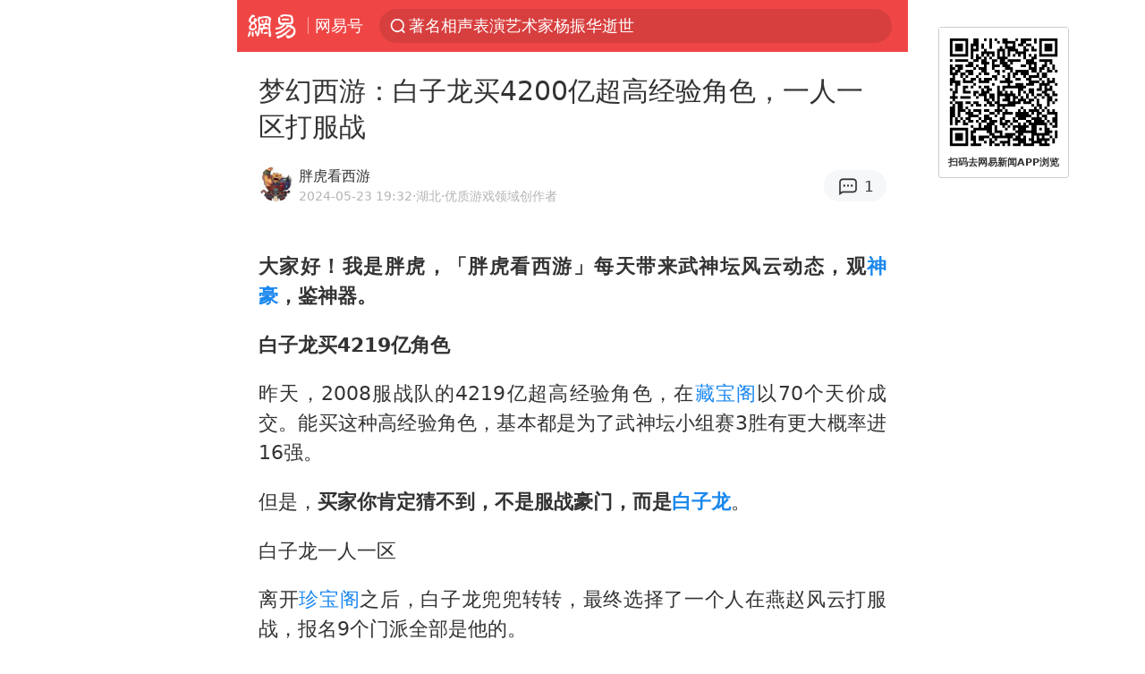

--- FILE ---
content_type: text/html; charset=utf-8
request_url: https://m.163.com/dy/article/J2T7V77H05463Q3M.html?referFrom=
body_size: 13971
content:
<!DOCTYPE html>
<html 
 lang="en" 
 data-publishtime="2024-05-23 19:32:58"
 data-id="J2T7V77H05463Q3M"
 data-keys="神豪,白子龙,珍宝阁,藏宝阁,梦幻西游,多人游戏,网易网络游戏"
 data-category="游戏"
 data-tid="T1538195098167"
 data-rec-category="游戏/端游/网游"
 data-st=""
 data-type=""
 data-pay-type=""
 data-extend_type=""
 data-extend_id=""
 
>
  <head>
    <meta charset="utf-8" />
    <link rel="dns-prefetch" href="//cms-bucket.ws.126.net" />
    <link rel="dns-prefetch" href="//static.ws.126.net" />
    <link rel="dns-prefetch" href="//vmonitor.ws.netease.com" />
    <link rel="dns-prefetch" href="//nex.163.com" />
    <link rel="dns-prefetch" href="//g.163.com" />
    <link rel="dns-prefetch" href="//ipservice.ws.126.net" />
    <link rel="dns-prefetch" href="//channel.m.163.com" />
    <link rel="dns-prefetch" href="//nimg.ws.126.net" />
    <link rel="dns-prefetch" href="//analytics.163.com" />
    <link rel="dns-prefetch" href="//flv2.bn.netease.com" />
    <link rel="dns-prefetch" href="//comment.api.163.com" />
    <meta name="mobile-web-app-capable" content="yes" />
    <meta name="apple-mobile-web-app-capable" content="yes" />
    <meta name="apple-mobile-web-app-status-bar-style" content="default" />
    <meta name="theme-color" content="#ef4645" />
    <meta id="viewport" name="viewport" content="width=device-width,initial-scale=1,minimum-scale=1,maximum-scale=1,user-scalable=no, viewport-fit=cover"/>
    <meta http-equiv="X-UA-Compatible" content="ie=edge" />
    <title>梦幻西游：白子龙买4200亿超高经验角色，一人一区打服战|多人游戏|珍宝阁|白子龙|神豪|藏宝阁_手机网易网</title>
    <meta name="keywords" content="神豪,白子龙,珍宝阁,藏宝阁,梦幻西游,多人游戏,网易网络游戏" />
    <meta name="description" content="大家好！我是胖虎，「胖虎看西游」每天带来武神坛风云动态，观神豪，鉴神器。白子龙买4219亿角色昨天，2008服战队的4219亿超高经验角色，在藏宝阁以70个天价成交。" />
    <meta property="og:title" content="梦幻西游：白子龙买4200亿超高经验角色，一人一区打服战_手机网易网" />
    <meta property="og:type" content="news" />
    <meta property="article:author" content="胖虎看西游" />
    <meta property="article:published_time" content="2024-05-23T19:32:58+08:00" />
    <meta property="article:tag" content="神豪,白子龙,珍宝阁,藏宝阁,梦幻西游,多人游戏,网易网络游戏" />
    <meta property="og:description" content="大家好！我是胖虎，「胖虎看西游」每天带来武神坛风云动态，观神豪，鉴神器。白子龙买4219亿角色昨天，2008服战队的4219亿超高经验角色，在藏宝阁以70个天价成交。" />
    <meta property="og:image" content="https://nimg.ws.126.net/?url=https%3A%2F%2Fstatic.ws.126.net%2Ff2e%2Fwap%2Fcommon%2Fimages%2Fweixinfixed1200low.jpg&thumbnail=750x2147483647&quality=75&type=jpg" />
    <meta property="og:release_date" content="2024-05-23T19:32:58+08:00" />
    <meta property="bytedance:published_time" content="2024-05-23T19:32:58+08:00" />
    <meta property="bytedance:lrDate_time" content="2024-05-23T19:32:58+08:00" />
    <meta property="bytedance:updated_time" content="2024-05-23T19:32:58+08:00" />
    <meta name="googlebot" content="index,follow" />
      <meta name="robots" content="index,follow">
    <meta content="telephone=no" name="format-detection" />
      <link rel="canonical" href="https://www.163.com/dy/article/J2T7V77H05463Q3M.html">
    <link rel="apple-touch-icon" sizes="57x57" href="//static.ws.126.net/163/frontend/images/logo-netease-57.png" />
    <link rel="apple-touch-icon" sizes="72x72" href="//static.ws.126.net/163/frontend/images/logo-netease-72.png" />
    <link rel="apple-touch-icon" sizes="114x114" href="//static.ws.126.net/163/frontend/images/logo-netease-114.png" />      <script>window.__INITIAL_STATE__={"hideAd":false,"docId":"J2T7V77H05463Q3M","channel":"dy","topicId":"GJV1L47Mmaoyh","recommendList":[],"articlePhotoList":[],"articlePhotoSetList":[],"articleLiveList":[],"articleVideoList":[],"category":"游戏","isPaid":false,"aliasDocId":"J2T7V77H05463Q3M","furtherReadingId":"","furtherReadingType":"","keywords":"神豪,白子龙,珍宝阁,藏宝阁,梦幻西游,多人游戏,网易网络游戏","aiAbstract":""}</script>
     <script>
      (function() {
        try {
          var needJumpTo = '';
          if (needJumpTo) {
            window.location.replace(needJumpTo);
          }
        } catch(err) {}
      })()
    </script>    <script>
      (function () {
        var domainMatches = [
          { test: /163\.com$/i, domain: "163" },
          { test: /baidu\.com$/i, domain: "baidu" },
          { test: /sm\.cn$/i, domain: "sm" },
          { test: /sogou\.com$/i, domain: "sogou" },
          { test: /so\.com$/i, domain: "360" },
          { test: /google/i, domain: "google" },
          { test: /bing/i, domain: "bing" },
          { test: /weibo/i, domain: "weibo" },
          { test: /toutiao/i, domain: "toutiao" },
        ];
        var referrer = document.referrer;
        var referDomain = "";
        var currentPageRefer = "";
        if (referrer) {
          var urlRegexp =
            /^([hH][tT]{2}[pP]:\/\/|[hH][tT]{2}[pP][sS]:\/\/)([^\/]+).*?/;
          var urlMatch = referrer.match(urlRegexp);
          referDomain = urlMatch && urlMatch[2] ? urlMatch[2] : referDomain;
        }
        if (referDomain) {
          currentPageRefer = referDomain;
          domainMatches.some(function (item) {
            if (item.test.test(referDomain)) {
              currentPageRefer = item.domain;
              return true;
            }
            return false;
          });
        }
        if (!currentPageRefer && referrer) {
          currentPageRefer = 'other'
        }
        window._REFER_VAL = currentPageRefer;
        var targetProtocol = "https:";
        if (window.location.protocol != targetProtocol) {
          var host = window.location.host;
          var pathname = window.location.pathname;
          var search = window.location.search;
          var hash = window.location.hash;
          if (host !== "3g.163.com" && host !== "m.163.com") {
            return;
          }
          if (search) {
            var searchParams = search.substr(1).split("&");
            if (searchParams.length > 0) {
              var newParams = [];
              var filterParams = ["referFrom", "isFromOtherWeb"];
              for (var i = 0, len = searchParams.length; i < len; i++) {
                var param = searchParams[i];
                if (filterParams.indexOf(param.split("=")[0]) === -1) {
                  newParams.push(param);
                }
              }
              search = "?" + newParams.join("&");
            }
            search =
              search +
              (search.length === 1 ? "" : "&") +
              "referFrom=" +
              currentPageRefer;
          } else {
            search = "?referFrom=" + currentPageRefer;
          }
          if (referrer && currentPageRefer !== "163") {
            search = search + "&isFromOtherWeb=true";
          }
          var targetHref = targetProtocol + "//" + host + pathname + search + hash;
          window.location.replace(targetHref);
        } else {
          var localParam = function (search, hash) {
            var s = search || window.location.search;
            var h = hash || window.location.hash;
            var fn = function (str, reg) {
              var data = {};
              if (str) {
                str.replace(reg, function ($0, $1, $2, $3) {
                  data[$1] = $3;
                });
                return data;
              }
              return null;
            };
            return {
              search: fn(s, new RegExp("([^?=&]+)(=([^&]*))?", "g")) || {},
              hash: fn(h, new RegExp("([^#=&]+)(=([^&]*))?", "g")) || {},
            };
          };
          var urlSearchReferFrom = localParam().search.referFrom;
          if (
            /referFrom/.test(window.location.search) &&
            currentPageRefer == "163"
          ) {
            window._REFER_VAL = urlSearchReferFrom || "";
          }
        }
      })();
    </script>    <script>
      (function() {
        try {
          var block = 'false';
          if (block === 'true') {
            var ua = window.navigator.userAgent
            var arr = ['baidu', 'sm', 'sogou', '360', 'google', 'bing', 'weibo', 'toutiao'];
            if(arr.indexOf(window._REFER_VAL) > -1 || /baidu/i.test(ua)) {
              window.location.replace('https://m.163.com/html/frontend/today-news-hotrank/index.html?from=wap-hide-outer-search&referFrom=' + window._REFER_VAL);
            }
          }
        } catch(err) {
        }
      })()
    </script>    <script>
      ;(function () {
        var ua = navigator.userAgent;
        var isAndroid = (/android/i).test(ua);
        var isIOS = (/iphone|ipad|ipod/i).test(ua);
        var isWinPhone = (/Windows Phone/i).test(ua);
        var isHarmony = (/Harmony/i).test(ua);
        var isPc = !isAndroid && !isIOS && !isWinPhone && !isHarmony;
        var isWechat = (/MicroMessenger/i).test(ua);
        var isQQ = (/qq\//i).test(ua);
        var isWeibo = (/weibo/i).test(ua);
        var isPopo = (/popo/i).test(ua);
        var isPaid = false;
        if(window.__INITIAL_STATE__) {
          isPaid = window.__INITIAL_STATE__.isPaid
        }
        var isMiniProgram = (/MicroMessenger.*miniProgram/i).test(ua)
        if (!isPc && (isWechat || isQQ || isWeibo || isPopo) && !isMiniProgram && (window.location.host === '3g.163.com' || window.location.host === 'm.163.com') && !isPaid) {
          var spss = getParaByName('spss');
          spss = spss || 'wap_refluxdl_2018';
          var docid = 'J2T7V77H05463Q3M';
          location.replace('https://c.m.163.com/news/a/' + docid +'.html?from=wap_redirect&spss='+ spss +'&referFrom='+ getNewReferFrom());
        }
        function getNewReferFrom() {
          var newReferFrom = ''
          if (document.referrer && /referFrom/.test(window.location.search)) {
            var referFrom = getParaByName('referFrom')
            // 防止带referFrom参数地址有其他refer来源访问
            if (window._REFER_VAL === '163') {
              newReferFrom = referFrom
            } else {
              newReferFrom = window._REFER_VAL
            }
          }
          return newReferFrom;
        }
        function getParaByName(name) {
          var search = window.location.search;
          search = search.substr(1);
          if (typeof name === 'undefined') return search;
          var searchArr = search.split('&');
          for (var i = 0; i < searchArr.length; i++) {
            var searchStr = searchArr[i];
            searchArr[i] = searchStr.split('=');
            if (searchArr[i][0] === name) {
              return searchStr.replace(name + '=', '');
            }
          }
          return '';
        }
      })()
    </script>      <script>
        ;(function () {
          var ua = navigator.userAgent;
          var isAndroid = (/android/i).test(ua);
          var isIOS = (/iphone|ipad|ipod/i).test(ua);
          var isWinPhone = (/Windows Phone/i).test(ua);
          var isHarmony = (/Harmony/i).test(ua);
          var isPc = !isAndroid && !isIOS && !isWinPhone && !isHarmony;
          var isPaid = false;
          if(window.__INITIAL_STATE__) {
            isPaid = window.__INITIAL_STATE__.isPaid
          }
          if (isPaid && isPc) {
            var docid = 'J2T7V77H05463Q3M';
            location.replace('https://www.163.com/dy/article/' + docid +'.html?spss=wap2pc');
          }
        })()
      </script>    <script>
      !function(){"use strict";!function(a,r,o){a.corona_error_cache=function(r){a.corona_error_cache.data.push(r)},a.corona_error_cache.data=[];var t=a[r];a[r]=function(r,o,n,e,c){a.corona_error_cache({e:c,event:"error"}),t&&t.apply(a,arguments)};var n=a[o];a[o]=function(r){a.corona_error_cache({e:r.reason,event:"unhandledrejection"}),n&&n.apply(a,arguments)}}(window,"onerror","onunhandledrejection")}();
    </script>    <script>
     (function(){
       function isSupport() {
           var testKey = 'test',
               storage = window.localStorage;
           try {
               storage.setItem(testKey, 'testValue');
           } catch (error) {
               console.log("localStorage.setItem不可以执行");
               return false;
           }
           try {
               if (storage.getItem(testKey) != 'testValue') {
                   return false
               } else {
                   storage.removeItem(testKey);
                   return true;
               }
           } catch (error) {
               console.log("localStorage.getItem不可以执行");
               return false;
           }
       }
       if (!isSupport()) {
         window.localStorage = {
           setItem: function(key,value){console.log('不支持localStorage',key,value);},
           getItem: function(key){console.log('不支持localStorage',key);return '';},
         }
       }
     })()
    </script>    <script>
      (function flexible(window, document) {
        var docEl = document.documentElement
        var dpr = window.devicePixelRatio || 1
    
        // adjust body font size
        function setBodyFontSize() {
          if (document.body) {
            document.body.style.fontSize = (12 * dpr) + 'px'
          }
          else {
            document.addEventListener('DOMContentLoaded', setBodyFontSize)
          }
        }
        setBodyFontSize();
    
        // set 1rem = viewWidth / 10
        function setRemUnit() {
          var rem = Math.min(docEl.clientWidth, 450) / 10
          docEl.style.fontSize = rem + 'px'
        }
    
        setRemUnit()
    
        // reset rem unit on page resize
        window.addEventListener('resize', setRemUnit)
        window.addEventListener('pageshow', function (e) {
          if (e.persisted) {
            setRemUnit()
          }
        })
    
        // detect 0.5px supports
        if (dpr >= 2) {
          var fakeBody = document.createElement('body')
          var testElement = document.createElement('div')
          testElement.style.border = '.5px solid transparent'
          fakeBody.appendChild(testElement)
          docEl.appendChild(fakeBody)
          if (testElement.offsetHeight === 1) {
            docEl.classList.add('hairlines')
          }
          docEl.removeChild(fakeBody)
        }
      }(window, document))
    </script>    <meta name="google-site-verification" content="PXunD38D6Oui1T44OkAPSLyQtFUloFi5plez040mUOc" />
    <script type="text/javascript">
      function setBodyPlatform () {
        try {
          if(/NewsArticle|TTWebView/i.test(navigator.userAgent)) {
            document.body.classList.add('toutiao');
          }
          else if(/baidu/i.test(navigator.userAgent)) {
            document.body.classList.add('baidu');
          }
          else if(/NewsApp/i.test(navigator.userAgent)) {
            document.body.classList.add('newsapp');
          }
          else if(/MicroMessenger.*miniProgram/i.test(navigator.userAgent)) {
            document.body.classList.add('miniprogram');
          }
          else if(!/iphone|ipad|ipod|Android|Windows Phone/i.test(navigator.userAgent)) {
            document.body.classList.add('pc');
          }
          if(/iphone|ipad|ipod/i.test(navigator.userAgent)) {
            document.body.classList.add('ios');
          }
        } catch (error) {
          console.warn(error);
        }
      }
      if (document.body) {
        setBodyPlatform()
      }
      else {
        document.addEventListener('DOMContentLoaded', setBodyPlatform)
      }
    </script>    <script>
    !function(e,n,t,s,c){var r=void 0!==t&&t.resolve,a=e[s];(a=e[s]=function(){this.modules={}}).callbacks=[],a.ready=r?function(){return a.instance?t.resolve(a.instance.vars()):new t(function(e){return a.callbacks.push(e)})}:function(e){return a.instance?e(a.instance.vars()):a.callbacks.push(e)};var i=n.createElement(c),u=n.getElementsByTagName(c)[0];i.async=!0,i.src="https://s6.music.126.net/puzzle/puzzle@000C0B" + "" + ".js",u.parentNode.insertBefore(i,u)}(window,document,window.Promise,"puzzle","script");
    </script>      <script>
        ;(function(){
        var el = document.createElement("script");
        el.src = "https://lf1-cdn-tos.bytegoofy.com/goofy/ttzz/push.js?791861feb92e3961a47d9cef96053b0e666dba9b870cab6c286b98cb684b76c44a4d40de0dd5fa9b5c2c10f69a3b501dc430e831103b45ce33654fb9f95b006c";
        el.id = "ttzz";
        var s = document.getElementsByTagName("script")[0];
        s.parentNode.insertBefore(el, s);
        })(window)
      </script>      <script>
        (function () {
          setTimeout(function () {
            var bp = document.createElement("script");
            var curProtocol = window.location.protocol.split(":")[0];
            if (curProtocol === "https" && window.location.href.indexOf("wc18") < 0) {
              bp.defer = true;
              bp.src = "https://zz.bdstatic.com/linksubmit/push.js";
              var s = document.getElementsByTagName("script")[0];
              s.parentNode.insertBefore(bp, s);
            }
          }, 2500);
        })();
      </script>    <script>
    var _hmt = _hmt || [];
    (function() {
      var hm = document.createElement("script");
      hm.src = "//hm.baidu.com/hm.js?b2d0b085a122275dd543c6d39d92bc62";
      hm.async = true;
      var s = document.getElementsByTagName("script")[0]; 
      s.parentNode.insertBefore(hm, s);
    })();
    </script>    <script>
    (function() {
      function __load_ant(flag) {
        var s = document.createElement("script");
        s.src = flag ? "//wp.m.163.com/163/frontend/antnest/NTM-5AE0KFYY-2.js" : "//static.ws.126.net/163/frontend/antnest/NTM-5AE0KFYY-2.js";
        s.async = true;
        s.onload = s.onerror = function(){
          if(!window.ntm && !flag) {
            __load_ant(true)
          }
        };
        var p = document.getElementsByTagName("script")[0]; 
        p.parentNode.insertBefore(s, p);
      }
      __load_ant(false)
    })();
    </script>    <script>try{var codeADConfig={article:{topBanner:[],content:[],aboveTieList:[],relateNewsList:[],hotNewsList:[]},video:{pause:[{adid:"codeAD-220",style:"codeAD",htmlResource:'<script>window.reviveAsync = null;<\/script><ins style="display: block;" data-revive-zoneid="220" data-revive-id="bc0ee6b32b55ca7bfb61c2a9dd1cf0c5"></ins> <script async src="//static.outin.cn/js/gtr/gtr.min.js"><\/script>'}],aboveRecommendList:[],recommendList:[{adid:"codeAD-rs1mp492we",style:"codeAD",htmlResource:'<div class="_rs1mp492we"></div> <script type="text/javascript"> (window.slotbydup = window.slotbydup || []).push({ id: "u6543399", container: "_rs1mp492we", async: true }); <\/script> <!-- 多条广告如下脚本只需引入一次 --> <scrip type="text/javascript" src="//cpro.baidustatic.com/cpro/ui/cm.js" async="async" defer="defer" > <\/script>'}]},common:{topBanner:[]}}}catch(e){console.error(e)}</script>
    <script>try{var badiu_ssp_6431680={adid:"codeAD-0324k8h8dgur",position:1,htmlResource:'<script>window.reviveAsync = null;<\/script><ins style="display: block;" data-revive-zoneid="272" data-revive-id="bc0ee6b32b55ca7bfb61c2a9dd1cf0c5"></ins> <script async src="//static.outin.cn/js/gtr/gtr.min.js"><\/script>',style:"codeAD"},toutiao_ssp_6407376={adid:"codeAD-yc0njvenpp",position:1,htmlResource:'<script>window.reviveAsync = null;<\/script><ins style="display: block;" data-revive-zoneid="273" data-revive-id="bc0ee6b32b55ca7bfb61c2a9dd1cf0c5"></ins> <script async src="//static.outin.cn/js/gtr/gtr.min.js"><\/script>',style:"codeAD"},badiu_ssp_295={adid:"codeAD-295",position:1,htmlResource:'<script>window.reviveAsync = null;<\/script><ins style="display: block;"  data-revive-zoneid="295" data-revive-id="bc0ee6b32b55ca7bfb61c2a9dd1cf0c5"></ins><script src="//static.outin.cn/js/gtr/gtr.min.js" async><\/script>',style:"codeAD"},toutiao_ssp_294={adid:"codeAD-294",position:1,htmlResource:'<script> window.reviveAsync = null; <\/script><ins style="display: block;"  data-revive-zoneid="294" data-revive-id="bc0ee6b32b55ca7bfb61c2a9dd1cf0c5"></ins><script src="//static.outin.cn/js/gtr/gtr.min.js" async><\/script>',style:"codeAD"},wechat_codeAD_238={adid:"codeAD-238",position:1,htmlResource:'<script>window.reviveAsync = null;<\/script><ins style="display: block;" data-revive-zoneid="238" data-revive-id="bc0ee6b32b55ca7bfb61c2a9dd1cf0c5"></ins> <script async src="//static.outin.cn/js/gtr/gtr.min.js"><\/script>',style:"codeAD"},uc_codeAD_250={adid:"codeAD-250",position:1,htmlResource:'<script src="//mmjs.adutp.com/source/l/common/gfdv/production/f_v/static/ci.js"><\/script>',style:"codeAD"},other_codeAD_244={adid:"codeAD-244",position:1,htmlResource:'<script>window.reviveAsync = null;<\/script><ins style="display: block;" data-revive-zoneid="244" data-revive-id="bc0ee6b32b55ca7bfb61c2a9dd1cf0c5"></ins> <script async src="//static.outin.cn/js/gtr/gtr.min.js"><\/script>',style:"codeAD"},codeADCtConfig={TBS:{article:{aboveTieList:[{adid:"codeAD-tbs",position:1,htmlResource:'<script adkey="c73ce33e2b3724f1adcec9f8179f2646" src="https://tbsad.imtt.qq.com/tbs/jssdk/js/formal/TBSJSSDK.js?rand=0.4321843743"><\/script>',style:"codeAD"}]}},baidu:{video:{pause:[{adid:"codeAD-257",style:"codeAD",htmlResource:'<ins style="display:block;" data-revive-zoneid="257" data-revive-id="bc0ee6b32b55ca7bfb61c2a9dd1cf0c5"></ins> <script> window.reviveAsync = null; <\/script> <script src="//static.outin.cn/js/gtr/gtr.min.js" async><\/script>'}],recommendList:[{adid:"codeAD-304",position:4,htmlResource:'<ins style="display: block;" data-revive-zoneid="304" data-revive-id="bc0ee6b32b55ca7bfb61c2a9dd1cf0c5"></ins><script>window.reviveAsync = null;<\/script><script src="//static.outin.cn/js/gtr/gtr.min.js" async=""><\/script>',style:"codeAD"}],aboveRecommendList:[{adid:"codeAD-0716-266",style:"codeAD",htmlResource:'<ins style="display: block;" data-revive-zoneid="266" data-revive-id="bc0ee6b32b55ca7bfb61c2a9dd1cf0c5"></ins> <script> window.reviveAsync = null; <\/script> <script async src="//static.outin.cn/js/gtr/gtr.min.js"><\/script>'}]},article:{topBanner:[{adid:"codeAD-260",style:"codeAD",htmlResource:'<ins style="display:block;" data-revive-zoneid="260" data-revive-id="bc0ee6b32b55ca7bfb61c2a9dd1cf0c5"></ins> <script> window.reviveAsync = null; <\/script> <script src="//static.outin.cn/js/gtr/gtr.min.js" async><\/script>'}],content:[{adid:"codeAD-0716-263",style:"codeAD",htmlResource:'<!-- 网易-手机网平台-文中广告(百度渠道) --> <ins style="display: block;" data-revive-zoneid="263" data-revive-id="bc0ee6b32b55ca7bfb61c2a9dd1cf0c5"></ins> <script> window.reviveAsync = null; <\/script> <script async src="//static.outin.cn/js/gtr/gtr.min.js"><\/script>'}],hotNewsList:[{adid:"codeAD-222",position:4,htmlResource:'<script>window.reviveAsync = null;<\/script><ins style="display: block;" data-revive-zoneid="222" data-revive-id="bc0ee6b32b55ca7bfb61c2a9dd1cf0c5"></ins> <script async src="//static.outin.cn/js/gtr/gtr.min.js"><\/script>',style:"codeAD"},{adid:"codeAD-223",position:9,htmlResource:'<script>window.reviveAsync = null;<\/script><ins style="display: block;" data-revive-zoneid="223" data-revive-id="bc0ee6b32b55ca7bfb61c2a9dd1cf0c5"></ins> <script async src="//static.outin.cn/js/gtr/gtr.min.js"><\/script>',style:"codeAD"},{adid:"codeAD-224",position:13,htmlResource:'<script>window.reviveAsync = null;<\/script><ins style="display: block;" data-revive-zoneid="224" data-revive-id="bc0ee6b32b55ca7bfb61c2a9dd1cf0c5"></ins> <script async src="//static.outin.cn/js/gtr/gtr.min.js"><\/script>',style:"codeAD"},{adid:"codeAD-225",position:17,htmlResource:'<script>window.reviveAsync = null;<\/script><ins style="display: block;" data-revive-zoneid="225" data-revive-id="bc0ee6b32b55ca7bfb61c2a9dd1cf0c5"></ins> <script async src="//static.outin.cn/js/gtr/gtr.min.js"><\/script>',style:"codeAD"}],relateNewsList:[{adid:"codeAD-221",position:4,htmlResource:'<script>window.reviveAsync = null;<\/script><ins style="display: block;" data-revive-zoneid="221" data-revive-id="bc0ee6b32b55ca7bfb61c2a9dd1cf0c5"></ins> <script async src="//static.outin.cn/js/gtr/gtr.min.js"><\/script>',style:"codeAD"}],aboveTieList:[badiu_ssp_6431680]},cambrian_article:{},home:{float:[{adid:"codeAD-302",style:"codeAD",htmlResource:'<ins style="display: block;" data-revive-zoneid="302" data-revive-id="bc0ee6b32b55ca7bfb61c2a9dd1cf0c5"></ins><script>window.reviveAsync = null;<\/script><script src="//static.outin.cn/js/gtr/gtr.min.js" async=""><\/script>'}]}},toutiao:{article:{topBanner:[{adid:"codeAD-261",style:"codeAD",htmlResource:'<ins style="display:block;" data-revive-zoneid="261" data-revive-id="bc0ee6b32b55ca7bfb61c2a9dd1cf0c5"></ins> <script> window.reviveAsync = null; <\/script> <script src="//static.outin.cn/js/gtr/gtr.min.js" async><\/script>'}],content:[{adid:"codeAD-0716-264",style:"codeAD",htmlResource:'<!-- 网易-手机网平台-文中广告(头条渠道) --> <ins style="display: block;" data-revive-zoneid="264" data-revive-id="bc0ee6b32b55ca7bfb61c2a9dd1cf0c5"></ins> <script> window.reviveAsync = null; <\/script> <script async src="//static.outin.cn/js/gtr/gtr.min.js"><\/script>'}],contentBom:[],aboveTieList:[toutiao_ssp_6407376]},cambrian_article:{},video:{recommendList:[],aboveRecommendList:[{adid:"codeAD-0716-267",style:"codeAD",htmlResource:'<!-- 网易-手机网平台-视频页下方通栏广告(头条渠道) --> <ins style="display: block;" data-revive-zoneid="267" data-revive-id="bc0ee6b32b55ca7bfb61c2a9dd1cf0c5"></ins> <script> window.reviveAsync = null; <\/script> <script async src="//static.outin.cn/js/gtr/gtr.min.js"><\/script>'}]}},wechat:{article:{aboveTieList:[wechat_codeAD_238]},video:{recommendList:[]}},uc:{article:{aboveTieList:[uc_codeAD_250]},video:{recommendList:[]}},other:{article:{aboveTieList:[other_codeAD_244],topBanner:[{adid:"codeAD-299",style:"codeAD",htmlResource:'<!-- 网易-手机网平台-顶部通栏(自访)~ --><ins style="display: block;" data-revive-zoneid="299" data-revive-id="bc0ee6b32b55ca7bfb61c2a9dd1cf0c5"></ins><script>window.reviveAsync = null;<\/script><script src="//static.outin.cn/js/gtr/gtr.min.js" async=""><\/script>'}],content:[{adid:"codeAD-0716-262",style:"codeAD",htmlResource:'<!-- 网易-手机网平台-文中广告(其他渠道) --> <ins style="display: block;" data-revive-zoneid="262" data-revive-id="bc0ee6b32b55ca7bfb61c2a9dd1cf0c5"></ins> <script> window.reviveAsync = null; <\/script> <script async src="//static.outin.cn/js/gtr/gtr.min.js"><\/script>'}]},video:{recommendList:[],aboveRecommendList:[{adid:"codeAD-0716-265",style:"codeAD",htmlResource:'<!-- 网易-手机网平台-视频页下方通栏广告(其他渠道) --> <ins style="display: block;" data-revive-zoneid="265" data-revive-id="bc0ee6b32b55ca7bfb61c2a9dd1cf0c5"></ins> <script> window.reviveAsync = null; <\/script> <script async src="//static.outin.cn/js/gtr/gtr.min.js"><\/script>'}]}}}}catch(c){}</script>
    <link rel="preload" href="https://static.ws.126.net/163/wap/f2e/hbs/static/article/css/main.42dc95ca.css" as="style">
    <link rel="preload" href="https://static.ws.126.net/163/wap/f2e/hbs/static/article/js/main.53f2927d.js" as="script">
    <link rel="stylesheet" type="text/css" href="https://static.ws.126.net/163/wap/f2e/hbs/static/article/css/main.42dc95ca.css">
    <!-- BjopMonitoring -->  </head>
  <body class="article ">
    <a href="https://m.163.com/hot/newsList" style="display: none;"></a>
    <img style="display: none;" src="https://nimg.ws.126.net/?url=https%3A%2F%2Fstatic.ws.126.net%2Ff2e%2Fwap%2Fcommon%2Fimages%2Fweixinfixed1200low.jpg&thumbnail=750x2147483647&quality=75&type=jpg" />
    <header class="header">
  <nav class="topNav js-topNav">
      <a class="s-back" href="/">网易</a>
    <span class="s-line"></span>
    <a class="s-channel js-topNav-channel" href="/touch/dy">网易号</a>
    <div class="s-search js-topNav-search">
      <div class="hot-words js-hot-words">
          <a class="hot-word js-hot-word" href="https://m.163.com/search">
            <span class="s-text"></span>
          </a>
      </div>    </div>
    <a class="s-comment js-topNav-comment" href="/touch/comment.html?docid=J2T7V77H05463Q3M">
      <span class="s-count js-topNav-commentCount">0</span>
    </a>
    <div class="js-topNav-user topNav-user"></div>
  </nav>
</header>
<div class="area-topBanner js-area-topBanner"></div>
<div class="js-banner"></div>
<main class="main js-main">
  <article class="article js-article">
    <header>
      <h1 class="article-title">梦幻西游：白子龙买4200亿超高经验角色，一人一区打服战</h1>
      <section class="article-info">
            <a class="author-homePage" href="/news/sub/T1538195098167.html">
              <img 
                class="s-avatar image-lazy" 
                src="https://static.ws.126.net/163/frontend/images/2022/empty.png" 
                data-src="http://dingyue.ws.126.net/ob94R3GVGZQNW6eQjvuR4PbtXs&#x3D;MVW7k2ekFCriSd2pi&#x3D;1538194893055.jpeg" 
                alt="胖虎看西游"
                data-thumbnail="65x"
              />
            </a>
        <div class="s-author">
            <address>
                <a class="author-homePage" href="/news/sub/T1538195098167.html">胖虎看西游</a>
                <img class="s-certificationImg" src="https://img2.cache.netease.com/m/newsapp/reading/vip/yellownew.png" alt="" />
            </address>
          <div class="s-time">
            <time datetime="2024-05-23 19:32">2024-05-23 19:32</time>
              <span>·湖北</span>
              <span class="s-certificationText">·优质游戏领域创作者</span>
          </div>
        </div>
        <aside class="s-comment js-article-comment">
          <a href="/touch/comment.html?docid=J2T7V77H05463Q3M">
            <span class="js-article-commentCount">0</span>
          </a>
        </aside>
      </section>
    </header>
    <section class="article-body js-article-body">
      <p id="2NSGGDSJ"><strong>大家好！我是胖虎，「胖虎看西游」每天带来武神坛风云动态，观<a class="keyword-search" href="https://news.163.com/news/search?keyword&#x3D;%E7%A5%9E%E8%B1%AA">神豪</a>，鉴神器。</strong></p><p id="2NSGGDSL"><strong>白子龙买4219亿角色</strong></p><p id="2NSGGDSM">昨天，2008服战队的4219亿超高经验角色，在<a class="keyword-search" href="https://news.163.com/news/search?keyword&#x3D;%E8%97%8F%E5%AE%9D%E9%98%81">藏宝阁</a>以70个天价成交。能买这种高经验角色，基本都是为了武神坛小组赛3胜有更大概率进16强。</p><p id="2NSGGDSN">但是，<strong>买家你肯定猜不到，不是服战豪门，而是<a class="keyword-search" href="https://news.163.com/news/search?keyword&#x3D;%E7%99%BD%E5%AD%90%E9%BE%99">白子龙</a></strong>。</p><p id="2NSGGDSQ">白子龙一人一区</p><p id="2NSGGDSR">离开<a class="keyword-search" href="https://news.163.com/news/search?keyword&#x3D;%E7%8F%8D%E5%AE%9D%E9%98%81">珍宝阁</a>之后，白子龙兜兜转转，最终选择了一个人在燕赵风云打服战，报名9个门派全部是他的。</p><p id="2NSGGDSS">有了这个4000多亿超高经验角色之后，白子龙以后3胜就有大概率进入16强。</p><p id="2NSGGDSU">天总打17JN净台童子</p><p id="2NSGGDSV">现在武神坛的头部消费主力，很多都是各类手游转来的大佬，在他们眼中，梦幻可能很便宜。</p><p id="2NSGGDT0">昨日，逆水寒三兄弟之一的西栅老街天哥，又开始打宝宝，竟然是一只17技能净台童子，资质还非常好。</p><p id="2NSGGDT2"><strong>曲阜新攻谛听</strong></p><p id="2NSGGDT3">这是曲阜孔庙正在打造的一只9技能攻谛听，打了善恶，但是缺死亡。由于新的改动，现在打书要等一个月，成品速度要被拖慢很多了。</p><p id="2NSGGDT6">14死法马打超级感知</p><p id="2NSGGDT7">这是一只老的死亡法防神马童子，服战用不上了，但是在三攻赛场上是非常顶的。拍上一本超级感知之后，玩三攻效果非常好，因为人物单位也会带感知。</p>
    </section>
    <div class="unfold-wrap js-unfold-wrap"></div>
    <div class="js-pay-wrap"></div>
    <div class="js-pay-recommend-wrap"></div>
    <footer class="article-footer">
        <div class="s-statement">特别声明：本文为网易自媒体平台“网易号”作者上传并发布，仅代表该作者观点。网易仅提供信息发布平台。</div>
          <div class="s-statement">Notice: The content above (including the pictures and videos if any) is uploaded and posted by a user of NetEase Hao, which is a social media platform and only provides information storage services.</div>
    </footer>
  </article>
  <div class="js-recommend-vip"></div>
  <div class="js-area-contentBottom"></div>
  <section 
    class="main-openApp js-open-app" 
    data-param="J2T7V77H05463Q3M"
    data-mod="articleWakeupButton"
    data-act="article_body_bottom_wakeup"
  >
    打开网易新闻体验更佳
  </section>
  <div class="area-aboveTieList js-area-aboveTieList"></div>
  <section class="hot-search">
    <h3>热搜</h3>
    <ul>
        <li>
          <a href="https://m.163.com/cm/news/search?spsc&#x3D;sps&amp;spss&#x3D;sps_sem&amp;redirect&#x3D;1&amp;keyword&#x3D;74%E5%B2%81%E2%80%9C%E8%82%A5%E7%8C%AB%E2%80%9D%E9%83%91%E5%88%99%E4%BB%9510%E5%85%AC%E9%87%8C%E9%A6%96%E9%A9%AC%E5%AE%8C%E8%B5%9B">74岁“肥猫”郑则仕10公里首马完赛</a>
        </li>
        <li>
          <a href="https://m.163.com/cm/news/search?spsc&#x3D;sps&amp;spss&#x3D;sps_sem&amp;redirect&#x3D;1&amp;keyword&#x3D;%E5%A4%A7%E5%AF%92%E5%BC%80%E5%90%AF%20%E5%A4%9A%E5%9C%B0%E5%A4%A9%E6%B0%94%E4%B8%BA%E4%BB%8A%E5%86%AC%E4%BB%A5%E6%9D%A5%E6%9C%80%E5%86%B7">大寒开启 多地天气为今冬以来最冷</a>
        </li>
        <li>
          <a href="https://m.163.com/cm/news/search?spsc&#x3D;sps&amp;spss&#x3D;sps_sem&amp;redirect&#x3D;1&amp;keyword&#x3D;%E9%AB%98%E4%B8%AD%E7%94%9F%E5%B8%A6%E6%89%8B%E6%9C%BA%E8%A2%AB%E5%81%9C%E8%AF%BE1%E4%B8%AA%E6%9C%88%20%E5%AE%B6%E9%95%BF%E6%97%A0%E5%A5%88">高中生带手机被停课1个月 家长无奈</a>
        </li>
        <li>
          <a href="https://m.163.com/cm/news/search?spsc&#x3D;sps&amp;spss&#x3D;sps_sem&amp;redirect&#x3D;1&amp;keyword&#x3D;%E4%BA%BA%E6%B0%91%E6%97%A5%E6%8A%A5%E4%BB%BB%E5%B9%B3%E6%96%87%E7%AB%A0%EF%BC%9A%E4%BB%8E%E4%B8%A4%E4%B8%AA%E5%A4%A7%E5%B1%80%E7%9C%8B%E2%80%9C%E5%8D%81%E4%BA%94%E4%BA%94%E2%80%9D%E6%88%98%E7%95%A5%E8%B0%8B%E5%88%92">人民日报任平文章：从两个大局看“十五五”战略谋划</a>
        </li>
        <li>
          <a href="https://m.163.com/cm/news/search?spsc&#x3D;sps&amp;spss&#x3D;sps_sem&amp;redirect&#x3D;1&amp;keyword&#x3D;%E5%8D%8E%E4%BC%A6%E5%A4%A9%E5%A5%B4%E5%88%9B%E5%A7%8B%E4%BA%BA%E5%8E%BB%E4%B8%96">华伦天奴创始人去世</a>
        </li>
        <li>
          <a href="https://m.163.com/cm/news/search?spsc&#x3D;sps&amp;spss&#x3D;sps_sem&amp;redirect&#x3D;1&amp;keyword&#x3D;%E5%BC%A0%E5%B8%85%E6%AD%A2%E6%AD%A5%E6%BE%B3%E7%BD%91%E5%A5%B3%E5%8D%95%E9%A6%96%E8%BD%AE">张帅止步澳网女单首轮</a>
        </li>
    </ul>
  </section>
  <div class="js-area-zxb"></div>
  
  <section class="comment">
    <h3>热门跟贴</h3>
    <article class="comment-list js-comment-list"></article>
    <div class="comment-link">
      <div
        class="js-open-app comment-open-app"
        data-param="/tie/J2T7V77H05463Q3M"
        data-mod="articleComments"
        data-act="article_posting_wakeup"
      >
        打开APP发贴 <i class="icon-arrow"></i>
      </div>
      <div>
        <a class="js-comment-more" href="/touch/comment.html?docid=J2T7V77H05463Q3M">
          <span class="js-comment-count">0</span>条跟贴 <i class="icon-arrow"></i>
        </a>
      </div>
    </div>
  </section>
  <div class="area-blowContent js-area-blowContent"></div>
  <div class="js-tt-tagWords"></div>
    <section class="recommend js-recommend">
      <h3>相关推荐</h3>
      <ul class="js-recommend-wrap">
          <li 
            class="recommend-item js-recommend-item"
            data-act="article_recommend"
            data-itemid="KJLGB5N00511B8LM"
            data-position="1"
            data-category=""
          >
              <a class="card-recommend-oneImg" href="/dy/article/KJLGB5N00511B8LM.html">
                <article>
                  <section class="s-left">
                    <h4>前《刺客信条》系列负责人因“被降职”起诉育碧，索赔130万加元</h4>
                    <div class="s-info">
                        <span class="s-source">IT之家</span>
                      <span class="s-holder"></span>
                    </div>
                  </section>
                    <section class="s-right">
                      <img
                        class="image-lazy image-error"
                        src="https://static.ws.126.net/163/frontend/images/2022/empty.png"
                        data-src="http://bjnewsrec-cv.ws.126.net/little454b91cc1edj00t93vww00lmd000qo00f0g.jpg"
                        data-thumbnail="218"
                        alt="前《刺客信条》系列负责人因“被降职”起诉育碧，索赔130万加元"
                      />
                    </section>
                </article>
              </a></li>          <li 
            class="recommend-item js-recommend-item"
            data-act="article_recommend"
            data-itemid="KJND5IU40514R9P4"
            data-position="2"
            data-category=""
          >
              <a class="card-recommend-threeImg" href="/dy/article/KJND5IU40514R9P4.html">
                <article>
                  <h4>沪游观察｜2025年PC游戏规模大了，令人失望之处也多了</h4>
                  <section class="s-imgs-wrap">
                    <div class="s-imgs">
                      <img
                        src="https://static.ws.126.net/163/frontend/images/2022/empty.png"
                        class="image-lazy image-error"
                        data-src="http://bjnewsrec-cv.ws.126.net/three6756819e00fj00t958uo001wd000yi00jfg.jpg"
                        data-thumbnail="218"
                        alt=""
                      />
                      <img
                        src="https://static.ws.126.net/163/frontend/images/2022/empty.png"
                        class="image-lazy image-error"
                        data-src="http://bjnewsrec-cv.ws.126.net/three193e0ad2f90j00t958uo001ld000yi00jfg.jpg"
                        data-thumbnail="218"
                        alt=""
                      />
                      <img
                        src="https://static.ws.126.net/163/frontend/images/2022/empty.png"
                        class="image-lazy image-error"
                        data-src="http://bjnewsrec-cv.ws.126.net/three81486845a58j00t958uo003wd000yi00jfg.jpg"
                        data-thumbnail="218"
                        alt=""
                      />
                    </div>
                  </section>
                  <div class="s-info">
                      <span class="s-source">澎湃新闻</span>
                    <span class="s-holder"></span>
                  </div>
                </article>
              </a></li>          <li 
            class="recommend-item js-recommend-item"
            data-act="article_recommend"
            data-itemid="VFIN23HBA"
            data-position="3"
            data-category="video"
          >
              <a class="card-recommend-oneImg" href="/v/video/VFIN23HBA.html">
                <article>
                  <section class="s-left">
                    <h4>梦幻西游：武神坛女魃三攻，对战传统三攻，到底谁更胜一筹？</h4>
                    <div class="s-info">
                        <span class="s-source">浩仔说梦</span>
                        <span class="s-replyCount">1跟贴</span>
                      <span class="s-holder"></span>
                    </div>
                  </section>
                    <section class="s-right">
                      <img
                        class="image-lazy image-error"
                        src="https://static.ws.126.net/163/frontend/images/2022/empty.png"
                        data-src="http://videoimg.ws.126.net/cover/20260119/1LJMKzAG4_cover.jpg"
                        data-thumbnail="218"
                        alt="梦幻西游：武神坛女魃三攻，对战传统三攻，到底谁更胜一筹？"
                      />
                        <i class="icon-play"></i>
                    </section>
                </article>
              </a></li>          <li 
            class="recommend-item js-recommend-item"
            data-act="article_recommend"
            data-itemid="VWIL2NJH9"
            data-position="4"
            data-category="video"
          >
              <a class="card-recommend-oneImg" href="/v/video/VWIL2NJH9.html">
                <article>
                  <section class="s-left">
                    <h4>魔兽官方活动我怎么不去？我也想去可实力不允许啊</h4>
                    <div class="s-info">
                        <span class="s-source">我在右</span>
                        <span class="s-replyCount">6跟贴</span>
                      <span class="s-holder"></span>
                    </div>
                  </section>
                    <section class="s-right">
                      <img
                        class="image-lazy image-error"
                        src="https://static.ws.126.net/163/frontend/images/2022/empty.png"
                        data-src="http://videoimg.ws.126.net/cover/20260118/BCdmLFyl6_cover.jpg"
                        data-thumbnail="218"
                        alt="魔兽官方活动我怎么不去？我也想去可实力不允许啊"
                      />
                        <i class="icon-play"></i>
                    </section>
                </article>
              </a></li>          <li 
            class="recommend-item js-recommend-item"
            data-act="article_recommend"
            data-itemid="VTIINO1GH"
            data-position="5"
            data-category="video"
          >
              <a class="card-recommend-oneImg" href="/v/video/VTIINO1GH.html">
                <article>
                  <section class="s-left">
                    <h4>梦幻：5弥勒山起飞？实测难度及活动任务的输出？有2大特点？</h4>
                    <div class="s-info">
                        <span class="s-source">梦幻天真</span>
                      <span class="s-holder"></span>
                    </div>
                  </section>
                    <section class="s-right">
                      <img
                        class="image-lazy image-error"
                        src="https://static.ws.126.net/163/frontend/images/2022/empty.png"
                        data-src="http://videoimg.ws.126.net/cover/20260117/lBGS0OPVX_cover.jpg"
                        data-thumbnail="218"
                        alt="梦幻：5弥勒山起飞？实测难度及活动任务的输出？有2大特点？"
                      />
                        <i class="icon-play"></i>
                    </section>
                </article>
              </a></li>          <li 
            class="recommend-item js-recommend-item"
            data-act="article_recommend"
            data-itemid="VFIF12TDH"
            data-position="6"
            data-category="video"
          >
              <a class="card-recommend-oneImg" href="/v/video/VFIF12TDH.html">
                <article>
                  <section class="s-left">
                    <h4>梦幻西游：群雄64强东海渊，竟是20年老玩家，却惨遭老王嘲讽！</h4>
                    <div class="s-info">
                        <span class="s-source">浩仔说梦</span>
                        <span class="s-replyCount">1跟贴</span>
                      <span class="s-holder"></span>
                    </div>
                  </section>
                    <section class="s-right">
                      <img
                        class="image-lazy image-error"
                        src="https://static.ws.126.net/163/frontend/images/2022/empty.png"
                        data-src="http://videoimg.ws.126.net/cover/20260116/WkfcYlEOx_cover.jpg"
                        data-thumbnail="218"
                        alt="梦幻西游：群雄64强东海渊，竟是20年老玩家，却惨遭老王嘲讽！"
                      />
                        <i class="icon-play"></i>
                    </section>
                </article>
              </a></li>          <li 
            class="recommend-item js-recommend-item"
            data-act="article_recommend"
            data-itemid="VFIMVRP5E"
            data-position="7"
            data-category="video"
          >
              <a class="card-recommend-oneImg" href="/v/video/VFIMVRP5E.html">
                <article>
                  <section class="s-left">
                    <h4>梦幻西游：把武神坛当做抓鬼，老王都想去体验，被大克依然暴力！</h4>
                    <div class="s-info">
                        <span class="s-source">浩仔说梦</span>
                        <span class="s-replyCount">1跟贴</span>
                      <span class="s-holder"></span>
                    </div>
                  </section>
                    <section class="s-right">
                      <img
                        class="image-lazy image-error"
                        src="https://static.ws.126.net/163/frontend/images/2022/empty.png"
                        data-src="http://videoimg.ws.126.net/cover/20260119/Lk3ufvaVy_cover.jpg"
                        data-thumbnail="218"
                        alt="梦幻西游：把武神坛当做抓鬼，老王都想去体验，被大克依然暴力！"
                      />
                        <i class="icon-play"></i>
                    </section>
                </article>
              </a></li>          <li 
            class="recommend-item js-recommend-item"
            data-act="article_recommend"
            data-itemid="VFIMTO6LQ"
            data-position="8"
            data-category="video"
          >
              <a class="card-recommend-oneImg" href="/v/video/VFIMTO6LQ.html">
                <article>
                  <section class="s-left">
                    <h4>梦幻西游：老王的不磨穿刺狮驼，多件装备都是孤品，20年难超越！</h4>
                    <div class="s-info">
                        <span class="s-source">浩仔说梦</span>
                        <span class="s-replyCount">1跟贴</span>
                      <span class="s-holder"></span>
                    </div>
                  </section>
                    <section class="s-right">
                      <img
                        class="image-lazy image-error"
                        src="https://static.ws.126.net/163/frontend/images/2022/empty.png"
                        data-src="http://videoimg.ws.126.net/cover/20260119/ls7OFSLcJ_cover.jpg"
                        data-thumbnail="218"
                        alt="梦幻西游：老王的不磨穿刺狮驼，多件装备都是孤品，20年难超越！"
                      />
                        <i class="icon-play"></i>
                    </section>
                </article>
              </a></li>          <li 
            class="recommend-item js-recommend-item"
            data-act="article_recommend"
            data-itemid="VFIPDF1JB"
            data-position="9"
            data-category="video"
          >
              <a class="card-recommend-oneImg" href="/v/video/VFIPDF1JB.html">
                <article>
                  <section class="s-left">
                    <h4>梦幻西游：老王估价13万的69级天宫，一条项链引发争议！</h4>
                    <div class="s-info">
                        <span class="s-source">浩仔说梦</span>
                        <span class="s-replyCount">4跟贴</span>
                      <span class="s-holder"></span>
                    </div>
                  </section>
                    <section class="s-right">
                      <img
                        class="image-lazy image-error"
                        src="https://static.ws.126.net/163/frontend/images/2022/empty.png"
                        data-src="http://videoimg.ws.126.net/cover/20260120/R3Yw1K7Ib_cover.jpg"
                        data-thumbnail="218"
                        alt="梦幻西游：老王估价13万的69级天宫，一条项链引发争议！"
                      />
                        <i class="icon-play"></i>
                    </section>
                </article>
              </a></li>          <li 
            class="recommend-item js-recommend-item"
            data-act="article_recommend"
            data-itemid="KJKJILTT0526D9CJ"
            data-position="10"
            data-category=""
          >
              <a class="card-recommend-oneImg" href="/dy/article/KJKJILTT0526D9CJ.html">
                <article>
                  <section class="s-left">
                    <h4>梦幻西游紫气东来991伤第一刀出鞘，雪无炸出畅玩服天科极品鞋子</h4>
                    <div class="s-info">
                        <span class="s-source">叶子猪游戏网</span>
                        <span class="s-replyCount">1跟贴</span>
                      <span class="s-holder"></span>
                    </div>
                  </section>
                    <section class="s-right">
                      <img
                        class="image-lazy image-error"
                        src="https://static.ws.126.net/163/frontend/images/2022/empty.png"
                        data-src="http://dingyue.ws.126.net/2026/0119/22032dfdj00t9396w01fid000y800ram.jpg"
                        data-thumbnail="218"
                        alt="梦幻西游紫气东来991伤第一刀出鞘，雪无炸出畅玩服天科极品鞋子"
                      />
                    </section>
                </article>
              </a></li>          <li 
            class="recommend-item js-recommend-item"
            data-act="article_recommend"
            data-itemid="VWIL348PC"
            data-position="11"
            data-category="video"
          >
              <a class="card-recommend-oneImg" href="/v/video/VWIL348PC.html">
                <article>
                  <section class="s-left">
                    <h4>梦幻西游234联服战，渔岛三攻冲掉珍宝阁，力普陀伤害太恐怖了</h4>
                    <div class="s-info">
                        <span class="s-source">如风说梦幻</span>
                        <span class="s-replyCount">1跟贴</span>
                      <span class="s-holder"></span>
                    </div>
                  </section>
                    <section class="s-right">
                      <img
                        class="image-lazy image-error"
                        src="https://static.ws.126.net/163/frontend/images/2022/empty.png"
                        data-src="http://videoimg.ws.126.net/cover/20260118/G0WTuK65c_cover.jpg"
                        data-thumbnail="218"
                        alt="梦幻西游234联服战，渔岛三攻冲掉珍宝阁，力普陀伤害太恐怖了"
                      />
                        <i class="icon-play"></i>
                    </section>
                </article>
              </a></li>          <li 
            class="recommend-item js-recommend-item"
            data-act="article_recommend"
            data-itemid="VFIPE6COI"
            data-position="12"
            data-category="video"
          >
              <a class="card-recommend-oneImg" href="/v/video/VFIPE6COI.html">
                <article>
                  <section class="s-left">
                    <h4>梦幻西游：武神坛再现名场面，曲阜盘丝1V10，硬刚9只谛听！</h4>
                    <div class="s-info">
                        <span class="s-source">浩仔说梦</span>
                        <span class="s-replyCount">1跟贴</span>
                      <span class="s-holder"></span>
                    </div>
                  </section>
                    <section class="s-right">
                      <img
                        class="image-lazy image-error"
                        src="https://static.ws.126.net/163/frontend/images/2022/empty.png"
                        data-src="http://videoimg.ws.126.net/cover/20260120/trjqAxOWJ_cover.jpg"
                        data-thumbnail="218"
                        alt="梦幻西游：武神坛再现名场面，曲阜盘丝1V10，硬刚9只谛听！"
                      />
                        <i class="icon-play"></i>
                    </section>
                </article>
              </a></li>          <li 
            class="recommend-item js-recommend-item"
            data-act="article_recommend"
            data-itemid="VFIMT855F"
            data-position="13"
            data-category="video"
          >
              <a class="card-recommend-oneImg" href="/v/video/VFIMT855F.html">
                <article>
                  <section class="s-left">
                    <h4>梦幻西游：155级竞速狮驼见过吗？身穿青花瓷，期待他的成品！</h4>
                    <div class="s-info">
                        <span class="s-source">浩仔说梦</span>
                        <span class="s-replyCount">1跟贴</span>
                      <span class="s-holder"></span>
                    </div>
                  </section>
                    <section class="s-right">
                      <img
                        class="image-lazy image-error"
                        src="https://static.ws.126.net/163/frontend/images/2022/empty.png"
                        data-src="http://videoimg.ws.126.net/cover/20260119/JFTHEPYx2_cover.jpg"
                        data-thumbnail="218"
                        alt="梦幻西游：155级竞速狮驼见过吗？身穿青花瓷，期待他的成品！"
                      />
                        <i class="icon-play"></i>
                    </section>
                </article>
              </a></li>          <li 
            class="recommend-item js-recommend-item"
            data-act="article_recommend"
            data-itemid="VSIJA6A3V"
            data-position="14"
            data-category="video"
          >
              <a class="card-recommend-oneImg" href="/v/video/VSIJA6A3V.html">
                <article>
                  <section class="s-left">
                    <h4>热血传奇：全服最强人形BOSS，一周仅刷一只，一刀火给我秒了！</h4>
                    <div class="s-info">
                        <span class="s-source">顶峰游戏解说</span>
                      <span class="s-holder"></span>
                    </div>
                  </section>
                    <section class="s-right">
                      <img
                        class="image-lazy image-error"
                        src="https://static.ws.126.net/163/frontend/images/2022/empty.png"
                        data-src="http://videoimg.ws.126.net/cover/20260118/NiWIrws0U_cover.jpg"
                        data-thumbnail="218"
                        alt="热血传奇：全服最强人形BOSS，一周仅刷一只，一刀火给我秒了！"
                      />
                        <i class="icon-play"></i>
                    </section>
                </article>
              </a></li>          <li 
            class="recommend-item js-recommend-item"
            data-act="article_recommend"
            data-itemid="VWIP9LHDS"
            data-position="15"
            data-category="video"
          >
              <a class="card-recommend-oneImg" href="/v/video/VWIP9LHDS.html">
                <article>
                  <section class="s-left">
                    <h4>时光4服巅峰榜曝内鬼大瓜！部落竟然在联盟安插眼线挖墙脚</h4>
                    <div class="s-info">
                        <span class="s-source">我在右</span>
                      <span class="s-holder"></span>
                    </div>
                  </section>
                    <section class="s-right">
                      <img
                        class="image-lazy image-error"
                        src="https://static.ws.126.net/163/frontend/images/2022/empty.png"
                        data-src="http://videoimg.ws.126.net/cover/20260120/B761xnLfp_cover.jpg"
                        data-thumbnail="218"
                        alt="时光4服巅峰榜曝内鬼大瓜！部落竟然在联盟安插眼线挖墙脚"
                      />
                        <i class="icon-play"></i>
                    </section>
                </article>
              </a></li>          <li 
            class="recommend-item js-recommend-item"
            data-act="article_recommend"
            data-itemid="VWIL2SS5V"
            data-position="16"
            data-category="video"
          >
              <a class="card-recommend-oneImg" href="/v/video/VWIL2SS5V.html">
                <article>
                  <section class="s-left">
                    <h4>梦幻西游234联服战，苏堤击败珍宝阁，波哥给自己团队加油打气</h4>
                    <div class="s-info">
                        <span class="s-source">如风说梦幻</span>
                        <span class="s-replyCount">3跟贴</span>
                      <span class="s-holder"></span>
                    </div>
                  </section>
                    <section class="s-right">
                      <img
                        class="image-lazy image-error"
                        src="https://static.ws.126.net/163/frontend/images/2022/empty.png"
                        data-src="http://videoimg.ws.126.net/cover/20260118/dZfTAHzN8_cover.jpg"
                        data-thumbnail="218"
                        alt="梦幻西游234联服战，苏堤击败珍宝阁，波哥给自己团队加油打气"
                      />
                        <i class="icon-play"></i>
                    </section>
                </article>
              </a></li>          <li 
            class="recommend-item js-recommend-item"
            data-act="article_recommend"
            data-itemid="VDIJR7ML4"
            data-position="17"
            data-category="video"
          >
              <a class="card-recommend-oneImg" href="/v/video/VDIJR7ML4.html">
                <article>
                  <section class="s-left">
                    <h4>梦幻西游：周年区第348天，又到位一本高级夜战要打书了</h4>
                    <div class="s-info">
                        <span class="s-source">大飞游戏解说</span>
                        <span class="s-replyCount">21跟贴</span>
                      <span class="s-holder"></span>
                    </div>
                  </section>
                    <section class="s-right">
                      <img
                        class="image-lazy image-error"
                        src="https://static.ws.126.net/163/frontend/images/2022/empty.png"
                        data-src="http://videoimg.ws.126.net/cover/20260118/vrHZ6EfWq_cover.jpg"
                        data-thumbnail="218"
                        alt="梦幻西游：周年区第348天，又到位一本高级夜战要打书了"
                      />
                        <i class="icon-play"></i>
                    </section>
                </article>
              </a></li>          <li 
            class="recommend-item js-recommend-item"
            data-act="article_recommend"
            data-itemid="KJN9LM5H05461D7I"
            data-position="18"
            data-category=""
          >
              <a class="card-recommend-oneImg" href="/dy/article/KJN9LM5H05461D7I.html">
                <article>
                  <section class="s-left">
                    <h4>梦幻西游：全职玩10开到底累不累，收益有没有超越上班族？</h4>
                    <div class="s-info">
                        <span class="s-source">九分游戏</span>
                      <span class="s-holder"></span>
                    </div>
                  </section>
                    <section class="s-right">
                      <img
                        class="image-lazy image-error"
                        src="https://static.ws.126.net/163/frontend/images/2022/empty.png"
                        data-src="http://bjnewsrec-cv.ws.126.net/little402ef513792j00t956tc0043d2008e006eg008e006e.jpg"
                        data-thumbnail="218"
                        alt="梦幻西游：全职玩10开到底累不累，收益有没有超越上班族？"
                      />
                    </section>
                </article>
              </a></li>          <li 
            class="recommend-item js-recommend-item"
            data-act="article_recommend"
            data-itemid="VFIEVLACE"
            data-position="19"
            data-category="video"
          >
              <a class="card-recommend-oneImg" href="/v/video/VFIEVLACE.html">
                <article>
                  <section class="s-left">
                    <h4>梦幻西游：本次资料片最大受益者，因为一个经脉，价值翻了一倍！</h4>
                    <div class="s-info">
                        <span class="s-source">浩仔说梦</span>
                        <span class="s-replyCount">3跟贴</span>
                      <span class="s-holder"></span>
                    </div>
                  </section>
                    <section class="s-right">
                      <img
                        class="image-lazy image-error"
                        src="https://static.ws.126.net/163/frontend/images/2022/empty.png"
                        data-src="http://videoimg.ws.126.net/cover/20260116/CumyxQ2Hq_cover.jpg"
                        data-thumbnail="218"
                        alt="梦幻西游：本次资料片最大受益者，因为一个经脉，价值翻了一倍！"
                      />
                        <i class="icon-play"></i>
                    </section>
                </article>
              </a></li>          <li 
            class="recommend-item js-recommend-item"
            data-act="article_recommend"
            data-itemid="KJLUKC2V05346RC6"
            data-position="20"
            data-category=""
          >
              <a class="card-recommend-oneImg" href="/dy/article/KJLUKC2V05346RC6.html">
                <article>
                  <section class="s-left">
                    <h4>“斩杀线”：美国民生的残酷真相</h4>
                    <div class="s-info">
                        <span class="s-source">新华社</span>
                        <span class="s-replyCount">4.4万跟贴</span>
                      <span class="s-holder"></span>
                    </div>
                  </section>
                    <section class="s-right">
                      <img
                        class="image-lazy image-error"
                        src="https://static.ws.126.net/163/frontend/images/2022/empty.png"
                        data-src="http://bjnewsrec-cv.ws.126.net/doccover_gen/KJLUKC2V05346RC6_cover.png"
                        data-thumbnail="218"
                        alt="“斩杀线”：美国民生的残酷真相"
                      />
                    </section>
                </article>
              </a></li>      </ul>
    </section>
  <div class="loading js-loading">
    <svg class="circular" viewBox="25 25 50 50">
      <circle class="path" cx="50" cy="50" r="20" fill="none" stroke-width="4" stroke-miterlimit="10" />
    </svg>
  </div>
  <div class="js-infinite-scroll"></div>
</main>
<footer class="footer">
  
</footer>
<aside class="floatMenu js-floatMenu">
  <div class="floatMenu-content">
    <span class="floatMenu-toTop js-floatMenu-toTop">回到顶部</span>
    <em></em>
    <a class="floatMenu-home js-floatMenu-toHome" href="/">回到首页</a>
  </div>
</aside><div class="js-area-buoys"></div>
<script>
  if (window.location.host.indexOf('.163.com') < 0) {
    document.body.innerHTML = ''
  }
</script>

    <script type="application/ld+json">
      {
        "@context": "http://schema.org",
        "@type": "NewsArticle",
        "mainEntityOfPage": {
          "@type": "WebPage",
    
          "@id": "https://m.163.com/dy/article/J2T7V77H05463Q3M.html"
        },
        "headline": "梦幻西游：白子龙买4200亿超高经验角色，一人一区打服战",
        "image": {
          "@type": "ImageObject",
          "url": "https://nimg.ws.126.net/?url=https%3A%2F%2Fstatic.ws.126.net%2Ff2e%2Fwap%2Fcommon%2Fimages%2Fweixinfixed1200low.jpg&thumbnail=750x480&quality=75&type=jpg",
          "width": 720,
          "height": 540
        },
        "datePublished": "2024-05-23T19:32:58+08:00",
        "dateModified": "2024-05-23T19:32:58+08:00",
        "author": {
          "@type": "Organization",
          "name": "胖虎看西游"
        },
        "publisher": {
          "@type": "Organization",
          "name": "手机网易网",
          "logo": {
            "@type": "ImageObject",
            "url": "https://cms-bucket.nosdn.127.net/6e3e71b810474d699e0cf512101220d020170830175354.png",
            "width": 260,
            "height": 60
          }
        },
        "description": "大家好！我是胖虎，「胖虎看西游」每天带来武神坛风云动态，观神豪，鉴神器。白子龙买4219亿角色昨天，2008服战队的4219亿超高经验角色，在藏宝阁以70个天价成交。"
      }
    </script>    <script src="https://static.ws.126.net/163/wap/f2e/hbs/static/article/js/main.53f2927d.js" async crossorigin="anonymous"></script>
    <script async src="https://static.ws.126.net/163/frontend/js/2022/url-param-inherit.js"></script>    <script async src="https://static.ws.126.net/163/wap/wza/0628/aria.js?appid=a6655141bab6921b58446b4b806b9fbf"></script>  </body>
</html>

--- FILE ---
content_type: text/html; charset=utf-8
request_url: https://www.google.com/recaptcha/api2/aframe
body_size: 267
content:
<!DOCTYPE HTML><html><head><meta http-equiv="content-type" content="text/html; charset=UTF-8"></head><body><script nonce="siz0fP3DVsLDmWPDQEUJMg">/** Anti-fraud and anti-abuse applications only. See google.com/recaptcha */ try{var clients={'sodar':'https://pagead2.googlesyndication.com/pagead/sodar?'};window.addEventListener("message",function(a){try{if(a.source===window.parent){var b=JSON.parse(a.data);var c=clients[b['id']];if(c){var d=document.createElement('img');d.src=c+b['params']+'&rc='+(localStorage.getItem("rc::a")?sessionStorage.getItem("rc::b"):"");window.document.body.appendChild(d);sessionStorage.setItem("rc::e",parseInt(sessionStorage.getItem("rc::e")||0)+1);localStorage.setItem("rc::h",'1768883086357');}}}catch(b){}});window.parent.postMessage("_grecaptcha_ready", "*");}catch(b){}</script></body></html>

--- FILE ---
content_type: application/javascript; charset=utf-8
request_url: https://fundingchoicesmessages.google.com/f/AGSKWxWX6Or1QFJJ2jZSLp_Z9k_wDIQUHQ3yEHks2maJ5HwvirdXk275V0H-vRhx-kHljjT4G5X37_WnjnqU4MXqopZaLm49QkxEeJok21yh4k9RC3zVPtjtf9oYuVttnwdCvtmHF5d0AB7uiIpmbjzI4Vd4dRArnsvbA7ITs-7jzOtiPUbljoBuglRyeatc/_/ak-ads-_ad728x90./DemoAd./ad-loading./ads_top_
body_size: -1291
content:
window['389c29c7-3328-4788-96c4-c82f633b841a'] = true;

--- FILE ---
content_type: text/plain; charset=utf-8
request_url: https://nex.163.com/q?c=dy&t=wap_column&l=402&app=314EA67F&nt=4G&os=null&source=other&usergroup=2&cb=callback_1768883077018_rnd_82684820
body_size: 1964
content:
callback_1768883077018_rnd_82684820({"result":1,"ads":[{"category":"dy","location":"402","position":402,"style":"codeAD","adid":"yt-332101-5913","title":"","content":"","requestTime":1768883079315,"relatedActionLinks":[{"type":"feedback","url":"https://nex.163.com/ssp/event2?data=dLbk34EhVWl%2F9KvRuH%2BBF%2BokUS%2F9ObYKHF7jb0s%2BTBlKWqsJ8aPGer5rnpji%2Fbksk%2FeBRUfOJ%2FNmdAlWryyQ9iUer9KZGrUKA3x27abIoVyK7VA23Feq9nd6XExM%2BwWKMF1QQWbiZOBb7KdrGU2mE5oEMyrMCq0o3DjLMgwypbtQLY2fcX4n8SUvr6lH32D5EgyhaBk5AyVFEavkvgWgqK8pEJal5eaovTa7Dq5mEOd0iPp8JkALK0sSF5xm%2FLAfNjVfqsuOUUr3myfHfRAEDXI6eRrf03GOSMYqiyfgAspji3bCPBjGqoO8WzegVVKE%2FsOJPA1DQnnbpebNv6iW4WvgErOfD1pqpKOeZm6FW63Fh5hcF0ehFeu%2FkjlF8gdOn3nazYAifsESVhs0%2F41PgQWu%2FwQbo77DRwA8HLCvK0Kblrfc5HF%2Fzn93iJv0c1hUhJpw1xNj6suM8aCXcM9xjMIhCb2W5V%2Bintx6g6oRMFryEhOLEomyEPteCSTHrCh319g0C6Ptv7vMpTpWnvBs3PSD4aWVMqM8jB%2Byv8C9wd%2BpT%2FDcbZWvq%2BwTyc5hul9l%2FHXBb3bL%2F%2BsKQYAUsIpcLUiGZ4q%2FlNwUhwz5LGw1ovUqcNC%2FtcuxKOkm5UOuwJZgwVVU8g0GuBfG%2FGBNGu4MwEZtmv%2FMsUtT%2FclxgYdtd3VSufnNZAPOlLYrnv2oFdlWELaUFP3Vcxw5VZwkGpoxCPbP%2BDuz8ugaGP18PYLQKJJpNtLKc285lGg5qdcb1RwHySax3m5oYNW5QSaZuf1%2FXDHO41etJdx5jWOfbe3BuDCLeBbnKzdXW%2BIP2Tx6XV5Vc0BrNZS3H8%2BMOM%2BD14DlhNgjs1YMs9sqTd9Es9kqa2ffkNha1ame0GSCyVqLS9SBaW62nPhrUn5%2Bkni4p9qDOiytWTCRS%2BtzFbOL4SnW75UAuL9GnrcAwKge4hM564j%2FfbpSs%2Fa8WqcUmPT%2FLC%2BhVfyU%2BRU4dhKFhwD0DNCKHRlkd5%2FtmBh900tyTp2mHjBUI1NZ%2By2QT0SvkL%2BhNw6UJQyWGGvFOFOliDm1hdWFylXRgkoYETNg8wqxpSSTu44WUSr0f%2Bsg%2F631uMUTBAY%2BPA%3D%3D&event=19&ect=reason"}],"ext_param":{},"monitor":[{"action":0,"url":"https://yp.ws.126.net/ytf/fs?mt=100&yte=[base64]&wsg=-&lks=-&ptc=1"},{"action":1,"url":"https://yp.ws.126.net/ytf/fc?mt=101&yte=[base64]&wsg=-&lks=-&ptc=1"},{"action":0,"url":"https://nex.163.com/ssp/show2?data=dLbk34EhVWl%2F9KvRuH%2BBF%2BokUS%2F9ObYKHF7jb0s%2BTBlKWqsJ8aPGer5rnpji%2Fbksk%2FeBRUfOJ%2FNmdAlWryyQ9iUer9KZGrUKA3x27abIoVyK7VA23Feq9nd6XExM%2BwWKMF1QQWbiZOBb7KdrGU2mE5oEMyrMCq0o3DjLMgwypbtQLY2fcX4n8SUvr6lH32D5EgyhaBk5AyVFEavkvgWgqK8pEJal5eaovTa7Dq5mEOd0iPp8JkALK0sSF5xm%2FLAfNjVfqsuOUUr3myfHfRAEDXI6eRrf03GOSMYqiyfgAspji3bCPBjGqoO8WzegVVKE%2FsOJPA1DQnnbpebNv6iW4WvgErOfD1pqpKOeZm6FW63Fh5hcF0ehFeu%2FkjlF8gdOn3nazYAifsESVhs0%2F41PgQWu%2FwQbo77DRwA8HLCvK0Kblrfc5HF%2Fzn93iJv0c1hUhJpw1xNj6suM8aCXcM9xjMIhCb2W5V%2Bintx6g6oRMFryEhOLEomyEPteCSTHrCh319g0C6Ptv7vMpTpWnvBs3PSD4aWVMqM8jB%2Byv8C9wd%2BpT%2FDcbZWvq%2BwTyc5hul9l%2FHXBb3bL%2F%2BsKQYAUsIpcLUiGZ4q%2FlNwUhwz5LGw1ovUqcNC%2FtcuxKOkm5UOuwJZgwVVU8g0GuBfG%2FGBNGu4MwEZtmv%2FMsUtT%2FclxgYdtd3VSufnNZAPOlLYrnv2oFdlWELaUFP3Vcxw5VZwkGpoxCPbP%2BDuz8ugaGP18PYLQKJJpNtLKc285lGg5qdcb1RwHySax3m5oYNW5QSaZuf1%2FXDHO41etJdx5jWOfbe3BuDCLeBbnKzdXW%2BIP2Tx6XV5Vc0BrNZS3H8%2BMOM%2BD14DlhNgjs1YMs9sqTd9Es9kqa2ffkNha1ame0GSCyVqLS9SBaW62nPhrUn5%2Bkni4p9qDOiytWTCRS%2BtzFbOL4SnW75UAuL9GnrcAwKge4hM564j%2FfbpSs%2Fa8WqcUmPT%2FLC%2BhVfyU%2BRU4dhKFhwD0DNCKHRlkd5%2FtmBh900tyTp2mHjBUI1NZ%2By2QT0SvkL%2BhNw6UJQyWGGvFOFOliDm1hdWFylXRgkoYETNg8wqxpSSTu44WUSr0f%2Bsg%2F631uMUTBAY%2BPA%3D%3D&v=1&event=0&ect="},{"action":1,"url":"https://nex.163.com/ssp/click2?data=dLbk34EhVWl%2F9KvRuH%2BBF%2BokUS%2F9ObYKHF7jb0s%2BTBlKWqsJ8aPGer5rnpji%2Fbksk%2FeBRUfOJ%2FNmdAlWryyQ9iUer9KZGrUKA3x27abIoVyK7VA23Feq9nd6XExM%2BwWKMF1QQWbiZOBb7KdrGU2mE5oEMyrMCq0o3DjLMgwypbtQLY2fcX4n8SUvr6lH32D5EgyhaBk5AyVFEavkvgWgqK8pEJal5eaovTa7Dq5mEOd0iPp8JkALK0sSF5xm%2FLAfNjVfqsuOUUr3myfHfRAEDXI6eRrf03GOSMYqiyfgAspji3bCPBjGqoO8WzegVVKE%2FsOJPA1DQnnbpebNv6iW4WvgErOfD1pqpKOeZm6FW63Fh5hcF0ehFeu%2FkjlF8gdOn3nazYAifsESVhs0%2F41PgQWu%2FwQbo77DRwA8HLCvK0Kblrfc5HF%2Fzn93iJv0c1hUhJpw1xNj6suM8aCXcM9xjMIhCb2W5V%2Bintx6g6oRMFryEhOLEomyEPteCSTHrCh319g0C6Ptv7vMpTpWnvBs3PSD4aWVMqM8jB%2Byv8C9wd%2BpT%2FDcbZWvq%2BwTyc5hul9l%2FHXBb3bL%2F%2BsKQYAUsIpcLUiGZ4q%2FlNwUhwz5LGw1ovUqcNC%2FtcuxKOkm5UOuwJZgwVVU8g0GuBfG%2FGBNGu4MwEZtmv%2FMsUtT%2FclxgYdtd3VSufnNZAPOlLYrnv2oFdlWELaUFP3Vcxw5VZwkGpoxCPbP%2BDuz8ugaGP18PYLQKJJpNtLKc285lGg5qdcb1RwHySax3m5oYNW5QSaZuf1%2FXDHO41etJdx5jWOfbe3BuDCLeBbnKzdXW%2BIP2Tx6XV5Vc0BrNZS3H8%2BMOM%2BD14DlhNgjs1YMs9sqTd9Es9kqa2ffkNha1ame0GSCyVqLS9SBaW62nPhrUn5%2Bkni4p9qDOiytWTCRS%2BtzFbOL4SnW75UAuL9GnrcAwKge4hM564j%2FfbpSs%2Fa8WqcUmPT%2FLC%2BhVfyU%2BRU4dhKFhwD0DNCKHRlkd5%2FtmBh900tyTp2mHjBUI1NZ%2By2QT0SvkL%2BhNw6UJQyWGGvFOFOliDm1hdWFylXRgkoYETNg8wqxpSSTu44WUSr0f%2Bsg%2F631uMUTBAY%2BPA%3D%3D&v=1&event=1&ect="},{"action":19,"url":"https://nex.163.com/ssp/event2?data=dLbk34EhVWl%2F9KvRuH%2BBF%2BokUS%2F9ObYKHF7jb0s%2BTBlKWqsJ8aPGer5rnpji%2Fbksk%2FeBRUfOJ%2FNmdAlWryyQ9iUer9KZGrUKA3x27abIoVyK7VA23Feq9nd6XExM%2BwWKMF1QQWbiZOBb7KdrGU2mE5oEMyrMCq0o3DjLMgwypbtQLY2fcX4n8SUvr6lH32D5EgyhaBk5AyVFEavkvgWgqK8pEJal5eaovTa7Dq5mEOd0iPp8JkALK0sSF5xm%2FLAfNjVfqsuOUUr3myfHfRAEDXI6eRrf03GOSMYqiyfgAspji3bCPBjGqoO8WzegVVKE%2FsOJPA1DQnnbpebNv6iW4WvgErOfD1pqpKOeZm6FW63Fh5hcF0ehFeu%2FkjlF8gdOn3nazYAifsESVhs0%2F41PgQWu%2FwQbo77DRwA8HLCvK0Kblrfc5HF%2Fzn93iJv0c1hUhJpw1xNj6suM8aCXcM9xjMIhCb2W5V%2Bintx6g6oRMFryEhOLEomyEPteCSTHrCh319g0C6Ptv7vMpTpWnvBs3PSD4aWVMqM8jB%2Byv8C9wd%2BpT%2FDcbZWvq%2BwTyc5hul9l%2FHXBb3bL%2F%2BsKQYAUsIpcLUiGZ4q%2FlNwUhwz5LGw1ovUqcNC%2FtcuxKOkm5UOuwJZgwVVU8g0GuBfG%2FGBNGu4MwEZtmv%2FMsUtT%2FclxgYdtd3VSufnNZAPOlLYrnv2oFdlWELaUFP3Vcxw5VZwkGpoxCPbP%2BDuz8ugaGP18PYLQKJJpNtLKc285lGg5qdcb1RwHySax3m5oYNW5QSaZuf1%2FXDHO41etJdx5jWOfbe3BuDCLeBbnKzdXW%2BIP2Tx6XV5Vc0BrNZS3H8%2BMOM%2BD14DlhNgjs1YMs9sqTd9Es9kqa2ffkNha1ame0GSCyVqLS9SBaW62nPhrUn5%2Bkni4p9qDOiytWTCRS%2BtzFbOL4SnW75UAuL9GnrcAwKge4hM564j%2FfbpSs%2Fa8WqcUmPT%2FLC%2BhVfyU%2BRU4dhKFhwD0DNCKHRlkd5%2FtmBh900tyTp2mHjBUI1NZ%2By2QT0SvkL%2BhNw6UJQyWGGvFOFOliDm1hdWFylXRgkoYETNg8wqxpSSTu44WUSr0f%2Bsg%2F631uMUTBAY%2BPA%3D%3D&event=19&ect=feedback&act="}],"resources":null,"visibility":[{"type":"0","rate_height":"1","duration":0}],"source":"广告","htmlResource":"<!-- service=7 -->\n<!-- type=codeAD -->\n<!-- 网易-手机网平台-文章内页顶部通栏-其他渠道~ -->\n<ins style=\"display: block;\" data-revive-zoneid=\"227\" data-revive-id=\"bc0ee6b32b55ca7bfb61c2a9dd1cf0c5\"></ins>\n<script>\n    window.reviveAsync = null;\n</script>\n<script src=\"//static.outin.cn/js/gtr/gtr.min.js\" async=\"\"></script>\n<!--sspClickMonitor-->\n<!--统计代码勿删，部署在body内-->","hasHtmlResource":1}]})

--- FILE ---
content_type: text/plain; charset=utf-8
request_url: https://nex.163.com/q?c=dy&t=wap_stream&l=401&app=314EA67F&nt=4G&os=null&source=other&usergroup=2&cb=callback_1768883077031_rnd_87508456
body_size: 1860
content:
callback_1768883077031_rnd_87508456({"result":1,"ads":[{"category":"dy","location":"401","position":401,"style":"codeAD","adid":"yt-332105-5911","title":"","content":"","requestTime":1768883079488,"relatedActionLinks":[{"type":"feedback","url":"https://nex.163.com/ssp/event2?data=0yS3BHY4nQK9BEEzVdRJ%2FUCxnJ13rLZHbGjJ9KYEosDohd83x0qn5RgWnziT12%2BUc2iIFggvKMzT3Xj9%2BaJhvKhrl5pr45p6SXoEHpzzN%2FotrO9oZNKvKCQz5KcrGH5YYHiqot9Y44S3Qqt4B5R3sJO3vu8w74a7RgwHqa8HueQjSlTmS1vfrFwRkYuyDLMdJ96dw1KQJjA7i95ULQQOPeuK6FtvpbU58SyEZGPjzDWlG3efVf2IX9u12Q3W8ePa7%2BLFokVFGiMn3aa7NYGlNJpm%2BruR0H1jXavtrGukCuHogDoc5otfKH5C2W65qGS%2BWeNebnD%2BVCdyhoPchdSLQljmF4PUUkEMqLw9OrJRsqA3tMe%2Fx9zTT6W3qbZv7UMDOJombYUTNrDarmwMY9QtnsRl45wgy%2FxZcEYN%2BJStqyW0BLbxgNe8FA7V5V4THoX4C892A%2FZOArTF8f5lTxPP6Qm8mtMQ2TrZ7zKXEUB48cTk0gPgODm5GUyMdY6FrszJ87VBsVHiB%2F286PTIsltclH5XAfFMZRpdH4pVAq6jfkiEKPCIONAIHiy5EhP1Axeu0PVXxsJBpDSIEyv3wxi4Yx%2BYUs3Q0GEoiUaYbITnntlBaA%2BwfCsu2WE1aj3nC2dKZMNsGD80Pz2z64aV%2ByoKdqZOrUewE%2BoKdF7Nq0XbejqwDq67J2LVbcyqNXOVYfTcbabWS3rM0YVJNQiyXiiqkOj1rgWX0d7jCunym536B%2BectJZe%2FCNmbc%2FP22Ie%2FjjcQaQTGqnxIHsWJM7s%2FJMMB1MpGNa3TJaGx2zrGeZkkkPO040wliPKqcvQQwB7zM%2FlmnjrWWO7y0zPfL6xEEGTa6lHhu4PnHDMwY9SHMlE9KDxwM3FdRITojv%2Bz5kn2TiyVvsYDosdA5q7lIhNz3kt3VuCBDJAaUgXC5MzBXdZKhmCq1B8zmU5tz39VgFEBWK1pQN9MLf5GivuE%2FUeHyF4Bwg%2Bl4IqkrCI0BLiQ3elGGarA3mPtrTKOwRUK8suHp6mJgaqvvlmTlJEhjVLm%2Btd6xYWN4DefVsSDgzc%2F1E72Vckwe85EMJtG5OZuDla2YmDIUczaXQJS8VmDX06iAW1wA%3D%3D&event=19&ect=reason"}],"ext_param":{},"monitor":[{"action":0,"url":"https://yp.ws.126.net/ytf/fs?mt=100&yte=[base64]&wsg=-&lks=-&ptc=1"},{"action":1,"url":"https://yp.ws.126.net/ytf/fc?mt=101&yte=[base64]&wsg=-&lks=-&ptc=1"},{"action":0,"url":"https://nex.163.com/ssp/show2?data=0yS3BHY4nQK9BEEzVdRJ%2FUCxnJ13rLZHbGjJ9KYEosDohd83x0qn5RgWnziT12%2BUc2iIFggvKMzT3Xj9%2BaJhvKhrl5pr45p6SXoEHpzzN%2FotrO9oZNKvKCQz5KcrGH5YYHiqot9Y44S3Qqt4B5R3sJO3vu8w74a7RgwHqa8HueQjSlTmS1vfrFwRkYuyDLMdJ96dw1KQJjA7i95ULQQOPeuK6FtvpbU58SyEZGPjzDWlG3efVf2IX9u12Q3W8ePa7%2BLFokVFGiMn3aa7NYGlNJpm%2BruR0H1jXavtrGukCuHogDoc5otfKH5C2W65qGS%2BWeNebnD%2BVCdyhoPchdSLQljmF4PUUkEMqLw9OrJRsqA3tMe%2Fx9zTT6W3qbZv7UMDOJombYUTNrDarmwMY9QtnsRl45wgy%2FxZcEYN%2BJStqyW0BLbxgNe8FA7V5V4THoX4C892A%2FZOArTF8f5lTxPP6Qm8mtMQ2TrZ7zKXEUB48cTk0gPgODm5GUyMdY6FrszJ87VBsVHiB%2F286PTIsltclH5XAfFMZRpdH4pVAq6jfkiEKPCIONAIHiy5EhP1Axeu0PVXxsJBpDSIEyv3wxi4Yx%2BYUs3Q0GEoiUaYbITnntlBaA%2BwfCsu2WE1aj3nC2dKZMNsGD80Pz2z64aV%2ByoKdqZOrUewE%2BoKdF7Nq0XbejqwDq67J2LVbcyqNXOVYfTcbabWS3rM0YVJNQiyXiiqkOj1rgWX0d7jCunym536B%2BectJZe%2FCNmbc%2FP22Ie%2FjjcQaQTGqnxIHsWJM7s%2FJMMB1MpGNa3TJaGx2zrGeZkkkPO040wliPKqcvQQwB7zM%2FlmnjrWWO7y0zPfL6xEEGTa6lHhu4PnHDMwY9SHMlE9KDxwM3FdRITojv%2Bz5kn2TiyVvsYDosdA5q7lIhNz3kt3VuCBDJAaUgXC5MzBXdZKhmCq1B8zmU5tz39VgFEBWK1pQN9MLf5GivuE%2FUeHyF4Bwg%2Bl4IqkrCI0BLiQ3elGGarA3mPtrTKOwRUK8suHp6mJgaqvvlmTlJEhjVLm%2Btd6xYWN4DefVsSDgzc%2F1E72Vckwe85EMJtG5OZuDla2YmDIUczaXQJS8VmDX06iAW1wA%3D%3D&v=1&event=0&ect="},{"action":1,"url":"https://nex.163.com/ssp/click2?data=0yS3BHY4nQK9BEEzVdRJ%2FUCxnJ13rLZHbGjJ9KYEosDohd83x0qn5RgWnziT12%2BUc2iIFggvKMzT3Xj9%2BaJhvKhrl5pr45p6SXoEHpzzN%2FotrO9oZNKvKCQz5KcrGH5YYHiqot9Y44S3Qqt4B5R3sJO3vu8w74a7RgwHqa8HueQjSlTmS1vfrFwRkYuyDLMdJ96dw1KQJjA7i95ULQQOPeuK6FtvpbU58SyEZGPjzDWlG3efVf2IX9u12Q3W8ePa7%2BLFokVFGiMn3aa7NYGlNJpm%2BruR0H1jXavtrGukCuHogDoc5otfKH5C2W65qGS%2BWeNebnD%2BVCdyhoPchdSLQljmF4PUUkEMqLw9OrJRsqA3tMe%2Fx9zTT6W3qbZv7UMDOJombYUTNrDarmwMY9QtnsRl45wgy%2FxZcEYN%2BJStqyW0BLbxgNe8FA7V5V4THoX4C892A%2FZOArTF8f5lTxPP6Qm8mtMQ2TrZ7zKXEUB48cTk0gPgODm5GUyMdY6FrszJ87VBsVHiB%2F286PTIsltclH5XAfFMZRpdH4pVAq6jfkiEKPCIONAIHiy5EhP1Axeu0PVXxsJBpDSIEyv3wxi4Yx%2BYUs3Q0GEoiUaYbITnntlBaA%2BwfCsu2WE1aj3nC2dKZMNsGD80Pz2z64aV%2ByoKdqZOrUewE%2BoKdF7Nq0XbejqwDq67J2LVbcyqNXOVYfTcbabWS3rM0YVJNQiyXiiqkOj1rgWX0d7jCunym536B%2BectJZe%2FCNmbc%2FP22Ie%2FjjcQaQTGqnxIHsWJM7s%2FJMMB1MpGNa3TJaGx2zrGeZkkkPO040wliPKqcvQQwB7zM%2FlmnjrWWO7y0zPfL6xEEGTa6lHhu4PnHDMwY9SHMlE9KDxwM3FdRITojv%2Bz5kn2TiyVvsYDosdA5q7lIhNz3kt3VuCBDJAaUgXC5MzBXdZKhmCq1B8zmU5tz39VgFEBWK1pQN9MLf5GivuE%2FUeHyF4Bwg%2Bl4IqkrCI0BLiQ3elGGarA3mPtrTKOwRUK8suHp6mJgaqvvlmTlJEhjVLm%2Btd6xYWN4DefVsSDgzc%2F1E72Vckwe85EMJtG5OZuDla2YmDIUczaXQJS8VmDX06iAW1wA%3D%3D&v=1&event=1&ect="},{"action":19,"url":"https://nex.163.com/ssp/event2?data=0yS3BHY4nQK9BEEzVdRJ%2FUCxnJ13rLZHbGjJ9KYEosDohd83x0qn5RgWnziT12%2BUc2iIFggvKMzT3Xj9%2BaJhvKhrl5pr45p6SXoEHpzzN%2FotrO9oZNKvKCQz5KcrGH5YYHiqot9Y44S3Qqt4B5R3sJO3vu8w74a7RgwHqa8HueQjSlTmS1vfrFwRkYuyDLMdJ96dw1KQJjA7i95ULQQOPeuK6FtvpbU58SyEZGPjzDWlG3efVf2IX9u12Q3W8ePa7%2BLFokVFGiMn3aa7NYGlNJpm%2BruR0H1jXavtrGukCuHogDoc5otfKH5C2W65qGS%2BWeNebnD%2BVCdyhoPchdSLQljmF4PUUkEMqLw9OrJRsqA3tMe%2Fx9zTT6W3qbZv7UMDOJombYUTNrDarmwMY9QtnsRl45wgy%2FxZcEYN%2BJStqyW0BLbxgNe8FA7V5V4THoX4C892A%2FZOArTF8f5lTxPP6Qm8mtMQ2TrZ7zKXEUB48cTk0gPgODm5GUyMdY6FrszJ87VBsVHiB%2F286PTIsltclH5XAfFMZRpdH4pVAq6jfkiEKPCIONAIHiy5EhP1Axeu0PVXxsJBpDSIEyv3wxi4Yx%2BYUs3Q0GEoiUaYbITnntlBaA%2BwfCsu2WE1aj3nC2dKZMNsGD80Pz2z64aV%2ByoKdqZOrUewE%2BoKdF7Nq0XbejqwDq67J2LVbcyqNXOVYfTcbabWS3rM0YVJNQiyXiiqkOj1rgWX0d7jCunym536B%2BectJZe%2FCNmbc%2FP22Ie%2FjjcQaQTGqnxIHsWJM7s%2FJMMB1MpGNa3TJaGx2zrGeZkkkPO040wliPKqcvQQwB7zM%2FlmnjrWWO7y0zPfL6xEEGTa6lHhu4PnHDMwY9SHMlE9KDxwM3FdRITojv%2Bz5kn2TiyVvsYDosdA5q7lIhNz3kt3VuCBDJAaUgXC5MzBXdZKhmCq1B8zmU5tz39VgFEBWK1pQN9MLf5GivuE%2FUeHyF4Bwg%2Bl4IqkrCI0BLiQ3elGGarA3mPtrTKOwRUK8suHp6mJgaqvvlmTlJEhjVLm%2Btd6xYWN4DefVsSDgzc%2F1E72Vckwe85EMJtG5OZuDla2YmDIUczaXQJS8VmDX06iAW1wA%3D%3D&event=19&ect=feedback&act="}],"resources":null,"visibility":[{"type":"0","rate_height":"1","duration":0}],"source":"广告","htmlResource":"<!-- service=7 -->\n<!-- type=codeAD -->\n<ins style=\"display: block;\" data-revive-zoneid=\"244\" data-revive-id=\"bc0ee6b32b55ca7bfb61c2a9dd1cf0c5\"></ins>\n<script>\n  window.reviveAsync = null;\n</script>\n<script src=\"//static.outin.cn/js/gtr/gtr.min.js\" async=\"\"></script>\n<!--sspClickMonitor-->\n<!--统计代码勿删，部署在body内-->","hasHtmlResource":1}]})

--- FILE ---
content_type: text/plain; charset=utf-8
request_url: https://nex.163.com/q?c=dy&t=wap_stream&l=404&app=314EA67F&nt=4G&os=null&source=other&usergroup=2&cb=callback_1768883077047_rnd_74003400
body_size: 2036
content:
callback_1768883077047_rnd_74003400({"result":1,"ads":[{"category":"dy","location":"404","position":404,"style":"codeAD","adid":"yt-333394-5910","title":"","content":"","requestTime":1768883079247,"relatedActionLinks":[{"type":"feedback","url":"https://nex.163.com/ssp/event2?data=O7WRdmk5cZZv%2BxoeUtytPuECe%2Fl1RhLgcFP47jYdCHw6YPwk6SSIsreiVD%2FdcqRLaU9rqlowxdFhDm7L0fnHozY3FNnswDOtLkFeGkO%2BMcUhOBg0qkjMTNlsqljEK76VZ8tQc570uMlnlpT4%2Fj8DP2W%2Bf0QJZMTPVoWK6MFm3BDSh5fyCX8TrlVucy7NuAJNdoeGGTSdS7r7%2F2HZZq4b%2Fp85nZ%2Bh8ZVwSwjzWNl2LZN1DLbVo8mCwC29aTDxuvwEH38bvY%2FnFk28d0ojW1CJn8YOW0XGUJ4CupjPh9r6qFJW9W3pCOqNgYGwo%2BfGaf6eX6xhvJvETKNIMTb1n6xNMDvwlk4wtyMoskiYtTRE6zl440vPuEfZGVBHLdCxQjMRHTzCpcNTbX8vEf0J1onTl59sORHSQWjbM%2BcvlVKp3grBZtmQsuuSI4r20p2zC5%2B65LeOwydW7Cj1ZwMOUE3y7Z9gXQvoMppFWQXl4kvi9v5Fo32NeoIcEtiVN6JYNLz86lWdLT5lT5RmIVtmfwpEB6mxS4d05AroSMZUPjiqHKQXcbnx2SKYYd%2FwMfY0bFcSnP7J3zUGmQytH7I7%2FgqaDEG8r53QGGxuQXlm5BBMxLtijGplYN4vDdkwIAhs%2FsIT5IZ7fCmzuytsGaK57dVT62kcD3pfu1znh%2BJiBfdZNkZpMsuMKhn0jQWxO3yoVnu1dQXFSb95yeiVoqwBNAQnH9U%2F2xZoG6qvdCAYZa%2B6xWqg6c%2B3ghrmveM%2BCfLFU781TZG02HDQPTD2Udtu%2FzqKLk5HxxhjBRCiHkv5obr%2BQUVkbpr44D5P%2B5pLW5LftelLyrs8HId1C26Vtq9ZXyDOacZq3oZHAGbyQ5Losf90F3axOdpO7PnGNSH29ETsWlm5GcN%2Ba9Vbjb7Jk6XCNsDxi%2FgRqAjKyAaxp%2BPGgrRMTpHjlIS5PiHLyCBvZg2Xo7ZZM2w2v6Yd1qFGt%2FYwxV0pnHyTlerL3SvERFMmWBmbBIY8pkbuwWmO6XgQh0zhuLeh%2Blpqz8%2BTH9XnRPzOtbqZbP46oZiXqhMr%2BxmrRLSngsMUkw9QWWHuivA7B7XWUBYiUXZexlcrP%2BUR67Xe7vPmYA%3D%3D&event=19&ect=reason"}],"ext_param":{},"monitor":[{"action":0,"url":"https://yp.ws.126.net/ytf/fs?mt=100&yte=[base64]&wsg=-&lks=-&ptc=1"},{"action":1,"url":"https://yp.ws.126.net/ytf/fc?mt=101&yte=[base64]&wsg=-&lks=-&ptc=1"},{"action":0,"url":"https://nex.163.com/ssp/show2?data=O7WRdmk5cZZv%2BxoeUtytPuECe%2Fl1RhLgcFP47jYdCHw6YPwk6SSIsreiVD%2FdcqRLaU9rqlowxdFhDm7L0fnHozY3FNnswDOtLkFeGkO%2BMcUhOBg0qkjMTNlsqljEK76VZ8tQc570uMlnlpT4%2Fj8DP2W%2Bf0QJZMTPVoWK6MFm3BDSh5fyCX8TrlVucy7NuAJNdoeGGTSdS7r7%2F2HZZq4b%2Fp85nZ%2Bh8ZVwSwjzWNl2LZN1DLbVo8mCwC29aTDxuvwEH38bvY%2FnFk28d0ojW1CJn8YOW0XGUJ4CupjPh9r6qFJW9W3pCOqNgYGwo%2BfGaf6eX6xhvJvETKNIMTb1n6xNMDvwlk4wtyMoskiYtTRE6zl440vPuEfZGVBHLdCxQjMRHTzCpcNTbX8vEf0J1onTl59sORHSQWjbM%2BcvlVKp3grBZtmQsuuSI4r20p2zC5%2B65LeOwydW7Cj1ZwMOUE3y7Z9gXQvoMppFWQXl4kvi9v5Fo32NeoIcEtiVN6JYNLz86lWdLT5lT5RmIVtmfwpEB6mxS4d05AroSMZUPjiqHKQXcbnx2SKYYd%2FwMfY0bFcSnP7J3zUGmQytH7I7%2FgqaDEG8r53QGGxuQXlm5BBMxLtijGplYN4vDdkwIAhs%2FsIT5IZ7fCmzuytsGaK57dVT62kcD3pfu1znh%2BJiBfdZNkZpMsuMKhn0jQWxO3yoVnu1dQXFSb95yeiVoqwBNAQnH9U%2F2xZoG6qvdCAYZa%2B6xWqg6c%2B3ghrmveM%2BCfLFU781TZG02HDQPTD2Udtu%2FzqKLk5HxxhjBRCiHkv5obr%2BQUVkbpr44D5P%2B5pLW5LftelLyrs8HId1C26Vtq9ZXyDOacZq3oZHAGbyQ5Losf90F3axOdpO7PnGNSH29ETsWlm5GcN%2Ba9Vbjb7Jk6XCNsDxi%2FgRqAjKyAaxp%2BPGgrRMTpHjlIS5PiHLyCBvZg2Xo7ZZM2w2v6Yd1qFGt%2FYwxV0pnHyTlerL3SvERFMmWBmbBIY8pkbuwWmO6XgQh0zhuLeh%2Blpqz8%2BTH9XnRPzOtbqZbP46oZiXqhMr%2BxmrRLSngsMUkw9QWWHuivA7B7XWUBYiUXZexlcrP%2BUR67Xe7vPmYA%3D%3D&v=1&event=0&ect="},{"action":1,"url":"https://nex.163.com/ssp/click2?data=O7WRdmk5cZZv%2BxoeUtytPuECe%2Fl1RhLgcFP47jYdCHw6YPwk6SSIsreiVD%2FdcqRLaU9rqlowxdFhDm7L0fnHozY3FNnswDOtLkFeGkO%2BMcUhOBg0qkjMTNlsqljEK76VZ8tQc570uMlnlpT4%2Fj8DP2W%2Bf0QJZMTPVoWK6MFm3BDSh5fyCX8TrlVucy7NuAJNdoeGGTSdS7r7%2F2HZZq4b%2Fp85nZ%2Bh8ZVwSwjzWNl2LZN1DLbVo8mCwC29aTDxuvwEH38bvY%2FnFk28d0ojW1CJn8YOW0XGUJ4CupjPh9r6qFJW9W3pCOqNgYGwo%2BfGaf6eX6xhvJvETKNIMTb1n6xNMDvwlk4wtyMoskiYtTRE6zl440vPuEfZGVBHLdCxQjMRHTzCpcNTbX8vEf0J1onTl59sORHSQWjbM%2BcvlVKp3grBZtmQsuuSI4r20p2zC5%2B65LeOwydW7Cj1ZwMOUE3y7Z9gXQvoMppFWQXl4kvi9v5Fo32NeoIcEtiVN6JYNLz86lWdLT5lT5RmIVtmfwpEB6mxS4d05AroSMZUPjiqHKQXcbnx2SKYYd%2FwMfY0bFcSnP7J3zUGmQytH7I7%2FgqaDEG8r53QGGxuQXlm5BBMxLtijGplYN4vDdkwIAhs%2FsIT5IZ7fCmzuytsGaK57dVT62kcD3pfu1znh%2BJiBfdZNkZpMsuMKhn0jQWxO3yoVnu1dQXFSb95yeiVoqwBNAQnH9U%2F2xZoG6qvdCAYZa%2B6xWqg6c%2B3ghrmveM%2BCfLFU781TZG02HDQPTD2Udtu%2FzqKLk5HxxhjBRCiHkv5obr%2BQUVkbpr44D5P%2B5pLW5LftelLyrs8HId1C26Vtq9ZXyDOacZq3oZHAGbyQ5Losf90F3axOdpO7PnGNSH29ETsWlm5GcN%2Ba9Vbjb7Jk6XCNsDxi%2FgRqAjKyAaxp%2BPGgrRMTpHjlIS5PiHLyCBvZg2Xo7ZZM2w2v6Yd1qFGt%2FYwxV0pnHyTlerL3SvERFMmWBmbBIY8pkbuwWmO6XgQh0zhuLeh%2Blpqz8%2BTH9XnRPzOtbqZbP46oZiXqhMr%2BxmrRLSngsMUkw9QWWHuivA7B7XWUBYiUXZexlcrP%2BUR67Xe7vPmYA%3D%3D&v=1&event=1&ect="},{"action":19,"url":"https://nex.163.com/ssp/event2?data=O7WRdmk5cZZv%2BxoeUtytPuECe%2Fl1RhLgcFP47jYdCHw6YPwk6SSIsreiVD%2FdcqRLaU9rqlowxdFhDm7L0fnHozY3FNnswDOtLkFeGkO%2BMcUhOBg0qkjMTNlsqljEK76VZ8tQc570uMlnlpT4%2Fj8DP2W%2Bf0QJZMTPVoWK6MFm3BDSh5fyCX8TrlVucy7NuAJNdoeGGTSdS7r7%2F2HZZq4b%2Fp85nZ%2Bh8ZVwSwjzWNl2LZN1DLbVo8mCwC29aTDxuvwEH38bvY%2FnFk28d0ojW1CJn8YOW0XGUJ4CupjPh9r6qFJW9W3pCOqNgYGwo%2BfGaf6eX6xhvJvETKNIMTb1n6xNMDvwlk4wtyMoskiYtTRE6zl440vPuEfZGVBHLdCxQjMRHTzCpcNTbX8vEf0J1onTl59sORHSQWjbM%2BcvlVKp3grBZtmQsuuSI4r20p2zC5%2B65LeOwydW7Cj1ZwMOUE3y7Z9gXQvoMppFWQXl4kvi9v5Fo32NeoIcEtiVN6JYNLz86lWdLT5lT5RmIVtmfwpEB6mxS4d05AroSMZUPjiqHKQXcbnx2SKYYd%2FwMfY0bFcSnP7J3zUGmQytH7I7%2FgqaDEG8r53QGGxuQXlm5BBMxLtijGplYN4vDdkwIAhs%2FsIT5IZ7fCmzuytsGaK57dVT62kcD3pfu1znh%2BJiBfdZNkZpMsuMKhn0jQWxO3yoVnu1dQXFSb95yeiVoqwBNAQnH9U%2F2xZoG6qvdCAYZa%2B6xWqg6c%2B3ghrmveM%2BCfLFU781TZG02HDQPTD2Udtu%2FzqKLk5HxxhjBRCiHkv5obr%2BQUVkbpr44D5P%2B5pLW5LftelLyrs8HId1C26Vtq9ZXyDOacZq3oZHAGbyQ5Losf90F3axOdpO7PnGNSH29ETsWlm5GcN%2Ba9Vbjb7Jk6XCNsDxi%2FgRqAjKyAaxp%2BPGgrRMTpHjlIS5PiHLyCBvZg2Xo7ZZM2w2v6Yd1qFGt%2FYwxV0pnHyTlerL3SvERFMmWBmbBIY8pkbuwWmO6XgQh0zhuLeh%2Blpqz8%2BTH9XnRPzOtbqZbP46oZiXqhMr%2BxmrRLSngsMUkw9QWWHuivA7B7XWUBYiUXZexlcrP%2BUR67Xe7vPmYA%3D%3D&event=19&ect=feedback&act="}],"resources":null,"visibility":[{"type":"0","rate_height":"1","duration":0}],"source":"广告","htmlResource":"<!-- service=7 -->\n<!-- type=codeAD -->\n<html lang=\"zh\">\n<head>\n<script async src=\"https://securepubads.g.doubleclick.net/tag/js/gpt.js\" crossorigin=\"anonymous\"></script>\n<script>\n  window.googletag = window.googletag || {cmd: []};\n  googletag.cmd.push(function() {\n    googletag.defineSlot('/23290286939/WZZC', ['fluid'], 'div-gpt-ad-1750924116704-0').addService(googletag.pubads());\n    googletag.pubads().enableSingleRequest();\n    googletag.pubads().setTargeting('WZZC', ['WZZC']);\n    googletag.enableServices();\n  });\n</script>\n</head>\n<body>\n<!-- /23290286939/WZZC -->\n<div id='div-gpt-ad-1750924116704-0'>\n  <script>\n    googletag.cmd.push(function() { googletag.display('div-gpt-ad-1750924116704-0'); });\n  </script>\n</div>\n</body>\n</html>\n<!--sspClickMonitor-->\n<!--统计代码勿删，部署在body内-->","hasHtmlResource":1}]})

--- FILE ---
content_type: text/plain; charset=utf-8
request_url: https://nex.163.com/q?c=dy&t=wap_icon&l=403&app=314EA67F&nt=4G&os=null&source=other&usergroup=2&cb=callback_1768883078013_rnd_73733914
body_size: 1847
content:
callback_1768883078013_rnd_73733914({"result":1,"ads":[{"category":"dy","location":"403","position":403,"style":"codeAD","adid":"yt-333014-6391","title":"","content":"","requestTime":1768883079651,"relatedActionLinks":[{"type":"feedback","url":"https://nex.163.com/ssp/event2?data=9kG2rtUWfgRWkD4ayZ7fs2%2FW3%2FRWcWJpJqkdmS4HKE5j%2BhIuBfx5fJLaNjdEl0rVoagZFZ%2Bb4doyQrtf6vtEeQnvfACcRQs%2B8xH5tfP4akYkDhZUT3JImArdfOTaJbuIfhYjyY6dN%2FQH3xG0or%2BIfaBAUysUcSAfsChQXAyiqIub7j%2FhAeq25LSYlLnVREfCR3vrI0u2Y13uj5uRAus7BunaHpo2ho6DfafKPAtag0WEpYuB9AsuBTKbL7Qaq5ZZFv35KSIt87dEZJIFETwOaSsnQ5jjiSJ33CgQyY%2BzgaVY%2Fvco%2B7JKmxiH6rl1IVRSo%2Fv0rpfpfjZsAS2yuiIAjde6LEbSmja5A4fSlfJxTI03icXNi3c7dSvf4LHxElEPd3naNBqmfJ4sYymyA5PzizXbj2BKUcM6l3AvfF3Ua8TCgd3yTXFxS9o5CMrze36PsotdpqgGiZH%2BiJBvlhHvtn6%2F8WEyS3ToZjAXNWykzzu6g76odZMbJtoXuGbz8KTMZgUlz0XkfbRdcDrA%2FqDeCm%2BbSNEFj2UB2MiIZsa2J6aFglFT2kcZWG2aire5LKMnnWw%2BVfpcx%2FwQL6jPPar9vFDDP8geDcRqzB5gUG5tRWAOKtdxnjo6tvda3YVIcNvArAF250F5sDydSMS6TdMSkPlpvbiLPpvt6EkRaO%2FIw9HKlxQ4HBsJGd%2F%2FDeCZ%2BIsmRCFM52LyXiDz6pJcPbTKyQwpahXKwypb%2BQxsFINXoI1IFgrqNTPCJefYMVAWM8QKasNFe6UbkbiMkQxC3VdXTmaPJ27vaNH0csM7OqbdcrugmBoUH6jLUEAIhFu229sXLcTstzLiWpFqQ%2F9iVTtrPlLjw68FZ%2F%2FGm4zx0fOifi931%2Bq03dr4O%2FytNZl7QhelFiD3vHVXgLVWIBr8QvssAGsTMmrBMypo2Acgx5egp0czBapCiG6tOQGINSWteYlq3V%2FTXX3dwKXZeiavMissAgSdVUWWJGvw%2F0mCEU1i42QVr%2BexwbOAjVwGEGKgl1hj2vMwFtmkB26WAG0aJFS8FToAMQ5Ou%2FMedQ44LvxwGWypFf56U8%2Bnr3QPXeSr6CmXrg%2BUZiLLYqDS%2BVHRgjx%2F1w%3D%3D&event=19&ect=reason"}],"ext_param":{},"monitor":[{"action":0,"url":"https://yp.ws.126.net/ytf/fs?mt=100&yte=[base64]&wsg=-&lks=-&ptc=1"},{"action":1,"url":"https://yp.ws.126.net/ytf/fc?mt=101&yte=[base64]&wsg=-&lks=-&ptc=1"},{"action":0,"url":"https://nex.163.com/ssp/show2?data=9kG2rtUWfgRWkD4ayZ7fs2%2FW3%2FRWcWJpJqkdmS4HKE5j%2BhIuBfx5fJLaNjdEl0rVoagZFZ%2Bb4doyQrtf6vtEeQnvfACcRQs%2B8xH5tfP4akYkDhZUT3JImArdfOTaJbuIfhYjyY6dN%2FQH3xG0or%2BIfaBAUysUcSAfsChQXAyiqIub7j%2FhAeq25LSYlLnVREfCR3vrI0u2Y13uj5uRAus7BunaHpo2ho6DfafKPAtag0WEpYuB9AsuBTKbL7Qaq5ZZFv35KSIt87dEZJIFETwOaSsnQ5jjiSJ33CgQyY%2BzgaVY%2Fvco%2B7JKmxiH6rl1IVRSo%2Fv0rpfpfjZsAS2yuiIAjde6LEbSmja5A4fSlfJxTI03icXNi3c7dSvf4LHxElEPd3naNBqmfJ4sYymyA5PzizXbj2BKUcM6l3AvfF3Ua8TCgd3yTXFxS9o5CMrze36PsotdpqgGiZH%2BiJBvlhHvtn6%2F8WEyS3ToZjAXNWykzzu6g76odZMbJtoXuGbz8KTMZgUlz0XkfbRdcDrA%2FqDeCm%2BbSNEFj2UB2MiIZsa2J6aFglFT2kcZWG2aire5LKMnnWw%2BVfpcx%2FwQL6jPPar9vFDDP8geDcRqzB5gUG5tRWAOKtdxnjo6tvda3YVIcNvArAF250F5sDydSMS6TdMSkPlpvbiLPpvt6EkRaO%2FIw9HKlxQ4HBsJGd%2F%2FDeCZ%2BIsmRCFM52LyXiDz6pJcPbTKyQwpahXKwypb%2BQxsFINXoI1IFgrqNTPCJefYMVAWM8QKasNFe6UbkbiMkQxC3VdXTmaPJ27vaNH0csM7OqbdcrugmBoUH6jLUEAIhFu229sXLcTstzLiWpFqQ%2F9iVTtrPlLjw68FZ%2F%2FGm4zx0fOifi931%2Bq03dr4O%2FytNZl7QhelFiD3vHVXgLVWIBr8QvssAGsTMmrBMypo2Acgx5egp0czBapCiG6tOQGINSWteYlq3V%2FTXX3dwKXZeiavMissAgSdVUWWJGvw%2F0mCEU1i42QVr%2BexwbOAjVwGEGKgl1hj2vMwFtmkB26WAG0aJFS8FToAMQ5Ou%2FMedQ44LvxwGWypFf56U8%2Bnr3QPXeSr6CmXrg%2BUZiLLYqDS%2BVHRgjx%2F1w%3D%3D&v=1&event=0&ect="},{"action":1,"url":"https://nex.163.com/ssp/click2?data=9kG2rtUWfgRWkD4ayZ7fs2%2FW3%2FRWcWJpJqkdmS4HKE5j%2BhIuBfx5fJLaNjdEl0rVoagZFZ%2Bb4doyQrtf6vtEeQnvfACcRQs%2B8xH5tfP4akYkDhZUT3JImArdfOTaJbuIfhYjyY6dN%2FQH3xG0or%2BIfaBAUysUcSAfsChQXAyiqIub7j%2FhAeq25LSYlLnVREfCR3vrI0u2Y13uj5uRAus7BunaHpo2ho6DfafKPAtag0WEpYuB9AsuBTKbL7Qaq5ZZFv35KSIt87dEZJIFETwOaSsnQ5jjiSJ33CgQyY%2BzgaVY%2Fvco%2B7JKmxiH6rl1IVRSo%2Fv0rpfpfjZsAS2yuiIAjde6LEbSmja5A4fSlfJxTI03icXNi3c7dSvf4LHxElEPd3naNBqmfJ4sYymyA5PzizXbj2BKUcM6l3AvfF3Ua8TCgd3yTXFxS9o5CMrze36PsotdpqgGiZH%2BiJBvlhHvtn6%2F8WEyS3ToZjAXNWykzzu6g76odZMbJtoXuGbz8KTMZgUlz0XkfbRdcDrA%2FqDeCm%2BbSNEFj2UB2MiIZsa2J6aFglFT2kcZWG2aire5LKMnnWw%2BVfpcx%2FwQL6jPPar9vFDDP8geDcRqzB5gUG5tRWAOKtdxnjo6tvda3YVIcNvArAF250F5sDydSMS6TdMSkPlpvbiLPpvt6EkRaO%2FIw9HKlxQ4HBsJGd%2F%2FDeCZ%2BIsmRCFM52LyXiDz6pJcPbTKyQwpahXKwypb%2BQxsFINXoI1IFgrqNTPCJefYMVAWM8QKasNFe6UbkbiMkQxC3VdXTmaPJ27vaNH0csM7OqbdcrugmBoUH6jLUEAIhFu229sXLcTstzLiWpFqQ%2F9iVTtrPlLjw68FZ%2F%2FGm4zx0fOifi931%2Bq03dr4O%2FytNZl7QhelFiD3vHVXgLVWIBr8QvssAGsTMmrBMypo2Acgx5egp0czBapCiG6tOQGINSWteYlq3V%2FTXX3dwKXZeiavMissAgSdVUWWJGvw%2F0mCEU1i42QVr%2BexwbOAjVwGEGKgl1hj2vMwFtmkB26WAG0aJFS8FToAMQ5Ou%2FMedQ44LvxwGWypFf56U8%2Bnr3QPXeSr6CmXrg%2BUZiLLYqDS%2BVHRgjx%2F1w%3D%3D&v=1&event=1&ect="},{"action":19,"url":"https://nex.163.com/ssp/event2?data=9kG2rtUWfgRWkD4ayZ7fs2%2FW3%2FRWcWJpJqkdmS4HKE5j%2BhIuBfx5fJLaNjdEl0rVoagZFZ%2Bb4doyQrtf6vtEeQnvfACcRQs%2B8xH5tfP4akYkDhZUT3JImArdfOTaJbuIfhYjyY6dN%2FQH3xG0or%2BIfaBAUysUcSAfsChQXAyiqIub7j%2FhAeq25LSYlLnVREfCR3vrI0u2Y13uj5uRAus7BunaHpo2ho6DfafKPAtag0WEpYuB9AsuBTKbL7Qaq5ZZFv35KSIt87dEZJIFETwOaSsnQ5jjiSJ33CgQyY%2BzgaVY%2Fvco%2B7JKmxiH6rl1IVRSo%2Fv0rpfpfjZsAS2yuiIAjde6LEbSmja5A4fSlfJxTI03icXNi3c7dSvf4LHxElEPd3naNBqmfJ4sYymyA5PzizXbj2BKUcM6l3AvfF3Ua8TCgd3yTXFxS9o5CMrze36PsotdpqgGiZH%2BiJBvlhHvtn6%2F8WEyS3ToZjAXNWykzzu6g76odZMbJtoXuGbz8KTMZgUlz0XkfbRdcDrA%2FqDeCm%2BbSNEFj2UB2MiIZsa2J6aFglFT2kcZWG2aire5LKMnnWw%2BVfpcx%2FwQL6jPPar9vFDDP8geDcRqzB5gUG5tRWAOKtdxnjo6tvda3YVIcNvArAF250F5sDydSMS6TdMSkPlpvbiLPpvt6EkRaO%2FIw9HKlxQ4HBsJGd%2F%2FDeCZ%2BIsmRCFM52LyXiDz6pJcPbTKyQwpahXKwypb%2BQxsFINXoI1IFgrqNTPCJefYMVAWM8QKasNFe6UbkbiMkQxC3VdXTmaPJ27vaNH0csM7OqbdcrugmBoUH6jLUEAIhFu229sXLcTstzLiWpFqQ%2F9iVTtrPlLjw68FZ%2F%2FGm4zx0fOifi931%2Bq03dr4O%2FytNZl7QhelFiD3vHVXgLVWIBr8QvssAGsTMmrBMypo2Acgx5egp0czBapCiG6tOQGINSWteYlq3V%2FTXX3dwKXZeiavMissAgSdVUWWJGvw%2F0mCEU1i42QVr%2BexwbOAjVwGEGKgl1hj2vMwFtmkB26WAG0aJFS8FToAMQ5Ou%2FMedQ44LvxwGWypFf56U8%2Bnr3QPXeSr6CmXrg%2BUZiLLYqDS%2BVHRgjx%2F1w%3D%3D&event=19&ect=feedback&act="}],"resources":null,"visibility":[{"type":"0","rate_height":"1","duration":0}],"source":"广告","htmlResource":"<!-- service=7 -->\n<!-- type=codeAD -->\n<!-- 网易-手机网平台-文章内页-浮标(其他渠道) -->\n<ins style=\"display: block;\" data-revive-zoneid=\"551\" data-revive-id=\"bc0ee6b32b55ca7bfb61c2a9dd1cf0c5\"></ins>\n<script>\n    window.reviveAsync = null;\n</script>\n<script src=\"https://static.outin.cn/js/gtr/gtr.min.js\" async=\"\"></script>\n<!--sspClickMonitor-->\n<!--统计代码勿删，部署在body内-->","hasHtmlResource":1}]})

--- FILE ---
content_type: text/plain; charset=utf-8
request_url: https://nex.163.com/q?c=dy&t=wap_stream&l=407&app=314EA67F&nt=4G&os=null&source=other&usergroup=2&cb=callback_1768883077048_rnd_1033251
body_size: 2031
content:
callback_1768883077048_rnd_1033251({"result":1,"ads":[{"category":"dy","location":"407","position":407,"style":"codeAD","adid":"yt-333420-6941","title":"","content":"","requestTime":1768883079548,"relatedActionLinks":[{"type":"feedback","url":"https://nex.163.com/ssp/event2?data=bHkkaA9OU4GqZNUFfqO6MpTMD135QGPdTa8xGCDPOoIG4r39zxzoPW27wcl1bavt56u0OxetZx2x2pwOYYd7ZlZILN1tvv2P%2FMwpTnQE9oxEYAbIRV3kBrazLcHUW4Y3gQnq4WSGLj5NRK2JSVG3HPpihk57db3Scv%2B68NIrQ9dpIHHqjjNU7A6fBge7jobJ2fAU2dX6JCib9ah%2FE2n867OfnCTI4jCpo3XUppLRALHV%2B1tcxfRewjWRHf%2FqRzUfe00T7bdu92Vk0qtxBhQ4hxrHcoAe9smC4o%2BhmLbJ8JV9LXBR3oEckNhUSIPrnYPn6XcVT0vCuDMHwzkfVpBZ2XP8n%2FqU4wCKuH4YuJj0GPRAKJi7WfZQI8FaeAxrEI7DK58nNS4E2SsRYLiCRShk2wlyFvj3A8PsKN6d7z3YOHc4v1onMX0m3Vwd3fm4V9hcPzdAGgF6l1zarb1caXY3KfLUhVPbkTaVe7VWq8MawVDN7m8WBMygsML%2F2sGqVoDbEtOfKlNbMOv8%2Fk0VB5YYWuz1HqiVAgoVWVahrq56UKKLqWN6fBAI8o35Kwh7kovqdKIRIfziQYHBXIgWYFXp4M1QRDViLWP0615b%2BXUPhFciqoCRxd2B7GzZmIdg%2BV199%2BIkkxpnUSLeJL4s8WMukZS2x9dD5omy%2Fu0D9ND9QDOTcvDd8A14S%2B%2BdDEDCGb4UEEeP%2FY0MdjZIo1ePjCtTYk5ZnidTLzVfUj7sOfnY2VOdeTnqx0gfrE3It1KYsgfCcUFmb6HEJFEOn6rZbJzw7gIgT%2Bgk96hidYIceZjUs%2B7VV8a2fdo9uWEmqqIE97UPAsTvXQbIpHtYAajMAcuFzGlPgcA%2Be3ZMsUR6KUSm%2BQGNC0lsc%2BQP8uNDuovgv4w7dwBtj5Bj94fCDNuz%2FD%2BP2txIv37%2BcoqujYe%2BFCbG0sJhcPcppRcMXnsd9wBnVhMa0rMNkpXo%2FJbeyRssV7tPYnWOvowLPEn17euaXhBVPtCljR8Wc98eTn5G861mClEswf34FDmpLIcyvXGIIBJFMeLyIUXDQAFkIntbzeFLyosmpK5RX0ULpu7cTmzpQCb6AWttgyLNioAqTQleVsJ9Gw%3D%3D&event=19&ect=reason"}],"ext_param":{},"monitor":[{"action":0,"url":"https://yp.ws.126.net/ytf/fs?mt=100&yte=[base64]&wsg=-&lks=-&ptc=1"},{"action":1,"url":"https://yp.ws.126.net/ytf/fc?mt=101&yte=[base64]&wsg=-&lks=-&ptc=1"},{"action":0,"url":"https://nex.163.com/ssp/show2?data=bHkkaA9OU4GqZNUFfqO6MpTMD135QGPdTa8xGCDPOoIG4r39zxzoPW27wcl1bavt56u0OxetZx2x2pwOYYd7ZlZILN1tvv2P%2FMwpTnQE9oxEYAbIRV3kBrazLcHUW4Y3gQnq4WSGLj5NRK2JSVG3HPpihk57db3Scv%2B68NIrQ9dpIHHqjjNU7A6fBge7jobJ2fAU2dX6JCib9ah%2FE2n867OfnCTI4jCpo3XUppLRALHV%2B1tcxfRewjWRHf%2FqRzUfe00T7bdu92Vk0qtxBhQ4hxrHcoAe9smC4o%2BhmLbJ8JV9LXBR3oEckNhUSIPrnYPn6XcVT0vCuDMHwzkfVpBZ2XP8n%2FqU4wCKuH4YuJj0GPRAKJi7WfZQI8FaeAxrEI7DK58nNS4E2SsRYLiCRShk2wlyFvj3A8PsKN6d7z3YOHc4v1onMX0m3Vwd3fm4V9hcPzdAGgF6l1zarb1caXY3KfLUhVPbkTaVe7VWq8MawVDN7m8WBMygsML%2F2sGqVoDbEtOfKlNbMOv8%2Fk0VB5YYWuz1HqiVAgoVWVahrq56UKKLqWN6fBAI8o35Kwh7kovqdKIRIfziQYHBXIgWYFXp4M1QRDViLWP0615b%2BXUPhFciqoCRxd2B7GzZmIdg%2BV199%2BIkkxpnUSLeJL4s8WMukZS2x9dD5omy%2Fu0D9ND9QDOTcvDd8A14S%2B%2BdDEDCGb4UEEeP%2FY0MdjZIo1ePjCtTYk5ZnidTLzVfUj7sOfnY2VOdeTnqx0gfrE3It1KYsgfCcUFmb6HEJFEOn6rZbJzw7gIgT%2Bgk96hidYIceZjUs%2B7VV8a2fdo9uWEmqqIE97UPAsTvXQbIpHtYAajMAcuFzGlPgcA%2Be3ZMsUR6KUSm%2BQGNC0lsc%2BQP8uNDuovgv4w7dwBtj5Bj94fCDNuz%2FD%2BP2txIv37%2BcoqujYe%2BFCbG0sJhcPcppRcMXnsd9wBnVhMa0rMNkpXo%2FJbeyRssV7tPYnWOvowLPEn17euaXhBVPtCljR8Wc98eTn5G861mClEswf34FDmpLIcyvXGIIBJFMeLyIUXDQAFkIntbzeFLyosmpK5RX0ULpu7cTmzpQCb6AWttgyLNioAqTQleVsJ9Gw%3D%3D&v=1&event=0&ect="},{"action":1,"url":"https://nex.163.com/ssp/click2?data=bHkkaA9OU4GqZNUFfqO6MpTMD135QGPdTa8xGCDPOoIG4r39zxzoPW27wcl1bavt56u0OxetZx2x2pwOYYd7ZlZILN1tvv2P%2FMwpTnQE9oxEYAbIRV3kBrazLcHUW4Y3gQnq4WSGLj5NRK2JSVG3HPpihk57db3Scv%2B68NIrQ9dpIHHqjjNU7A6fBge7jobJ2fAU2dX6JCib9ah%2FE2n867OfnCTI4jCpo3XUppLRALHV%2B1tcxfRewjWRHf%2FqRzUfe00T7bdu92Vk0qtxBhQ4hxrHcoAe9smC4o%2BhmLbJ8JV9LXBR3oEckNhUSIPrnYPn6XcVT0vCuDMHwzkfVpBZ2XP8n%2FqU4wCKuH4YuJj0GPRAKJi7WfZQI8FaeAxrEI7DK58nNS4E2SsRYLiCRShk2wlyFvj3A8PsKN6d7z3YOHc4v1onMX0m3Vwd3fm4V9hcPzdAGgF6l1zarb1caXY3KfLUhVPbkTaVe7VWq8MawVDN7m8WBMygsML%2F2sGqVoDbEtOfKlNbMOv8%2Fk0VB5YYWuz1HqiVAgoVWVahrq56UKKLqWN6fBAI8o35Kwh7kovqdKIRIfziQYHBXIgWYFXp4M1QRDViLWP0615b%2BXUPhFciqoCRxd2B7GzZmIdg%2BV199%2BIkkxpnUSLeJL4s8WMukZS2x9dD5omy%2Fu0D9ND9QDOTcvDd8A14S%2B%2BdDEDCGb4UEEeP%2FY0MdjZIo1ePjCtTYk5ZnidTLzVfUj7sOfnY2VOdeTnqx0gfrE3It1KYsgfCcUFmb6HEJFEOn6rZbJzw7gIgT%2Bgk96hidYIceZjUs%2B7VV8a2fdo9uWEmqqIE97UPAsTvXQbIpHtYAajMAcuFzGlPgcA%2Be3ZMsUR6KUSm%2BQGNC0lsc%2BQP8uNDuovgv4w7dwBtj5Bj94fCDNuz%2FD%2BP2txIv37%2BcoqujYe%2BFCbG0sJhcPcppRcMXnsd9wBnVhMa0rMNkpXo%2FJbeyRssV7tPYnWOvowLPEn17euaXhBVPtCljR8Wc98eTn5G861mClEswf34FDmpLIcyvXGIIBJFMeLyIUXDQAFkIntbzeFLyosmpK5RX0ULpu7cTmzpQCb6AWttgyLNioAqTQleVsJ9Gw%3D%3D&v=1&event=1&ect="},{"action":19,"url":"https://nex.163.com/ssp/event2?data=bHkkaA9OU4GqZNUFfqO6MpTMD135QGPdTa8xGCDPOoIG4r39zxzoPW27wcl1bavt56u0OxetZx2x2pwOYYd7ZlZILN1tvv2P%2FMwpTnQE9oxEYAbIRV3kBrazLcHUW4Y3gQnq4WSGLj5NRK2JSVG3HPpihk57db3Scv%2B68NIrQ9dpIHHqjjNU7A6fBge7jobJ2fAU2dX6JCib9ah%2FE2n867OfnCTI4jCpo3XUppLRALHV%2B1tcxfRewjWRHf%2FqRzUfe00T7bdu92Vk0qtxBhQ4hxrHcoAe9smC4o%2BhmLbJ8JV9LXBR3oEckNhUSIPrnYPn6XcVT0vCuDMHwzkfVpBZ2XP8n%2FqU4wCKuH4YuJj0GPRAKJi7WfZQI8FaeAxrEI7DK58nNS4E2SsRYLiCRShk2wlyFvj3A8PsKN6d7z3YOHc4v1onMX0m3Vwd3fm4V9hcPzdAGgF6l1zarb1caXY3KfLUhVPbkTaVe7VWq8MawVDN7m8WBMygsML%2F2sGqVoDbEtOfKlNbMOv8%2Fk0VB5YYWuz1HqiVAgoVWVahrq56UKKLqWN6fBAI8o35Kwh7kovqdKIRIfziQYHBXIgWYFXp4M1QRDViLWP0615b%2BXUPhFciqoCRxd2B7GzZmIdg%2BV199%2BIkkxpnUSLeJL4s8WMukZS2x9dD5omy%2Fu0D9ND9QDOTcvDd8A14S%2B%2BdDEDCGb4UEEeP%2FY0MdjZIo1ePjCtTYk5ZnidTLzVfUj7sOfnY2VOdeTnqx0gfrE3It1KYsgfCcUFmb6HEJFEOn6rZbJzw7gIgT%2Bgk96hidYIceZjUs%2B7VV8a2fdo9uWEmqqIE97UPAsTvXQbIpHtYAajMAcuFzGlPgcA%2Be3ZMsUR6KUSm%2BQGNC0lsc%2BQP8uNDuovgv4w7dwBtj5Bj94fCDNuz%2FD%2BP2txIv37%2BcoqujYe%2BFCbG0sJhcPcppRcMXnsd9wBnVhMa0rMNkpXo%2FJbeyRssV7tPYnWOvowLPEn17euaXhBVPtCljR8Wc98eTn5G861mClEswf34FDmpLIcyvXGIIBJFMeLyIUXDQAFkIntbzeFLyosmpK5RX0ULpu7cTmzpQCb6AWttgyLNioAqTQleVsJ9Gw%3D%3D&event=19&ect=feedback&act="}],"resources":null,"visibility":[{"type":"0","rate_height":"1","duration":0}],"source":"广告","htmlResource":"<!-- service=7 -->\n<!-- type=codeAD -->\n<html lang=\"zh\">\n<head>\n<script async src=\"https://securepubads.g.doubleclick.net/tag/js/gpt.js\" crossorigin=\"anonymous\"></script>\n<script>\n  window.googletag = window.googletag || {cmd: []};\n  googletag.cmd.push(function() {\n    googletag.defineSlot('/23290286939/WZET', ['fluid'], 'div-gpt-ad-1750925511606-0').addService(googletag.pubads());\n    googletag.pubads().enableSingleRequest();\n    googletag.pubads().setTargeting('WZET', ['WZET']);\n    googletag.enableServices();\n  });\n</script>\n</head>\n<body>\n<!-- /23290286939/WZET -->\n<div id='div-gpt-ad-1750925511606-0'>\n  <script>\n    googletag.cmd.push(function() { googletag.display('div-gpt-ad-1750925511606-0'); });\n  </script>\n</div>\n</body>\n</html>\n<!--sspClickMonitor-->\n<!--统计代码勿删，部署在body内-->","hasHtmlResource":1}]})

--- FILE ---
content_type: text/plain; charset=utf-8
request_url: https://nex.163.com/q?c=dy&t=wap_column990x172&l=418&app=314EA67F&nt=4G&os=null&source=other&usergroup=2&cb=callback_1768883077030_rnd_48660415
body_size: 1873
content:
callback_1768883077030_rnd_48660415({"result":1,"ads":[{"category":"dy","location":"418","position":418,"style":"codeAD","adid":"yt-332829-5912","title":"","content":"","requestTime":1768883079298,"relatedActionLinks":[{"type":"feedback","url":"https://nex.163.com/ssp/event2?data=PoibcAYof%2BrctM0NIyMgIByrH%2B26oqOlnSrSIklvg1jQmTuKjewa%2FUMoJ3EKdyCyCiX%2FI6xvobWu3AAO97AmNJDeF0AbCG4weZeFkf%2FHCxBZWcDt3qvrLdc9fw5n0XYvcVrEu%2FPjB%2FIvlPX2iBjRSkGCRkRjaaEvmZGfUTa9MZxO%2B3rEXzkO0kj835BaHNWh8kz%2F1iXVgwucqudhdoyWUaK%2B2aTXDfXuf0NDZvKblF6V1HZBtT8P%2Bg87y3oUwF9f66VtyBRFxudsMVi%2B8GrcCFlhaE7oS6ftugvO1yHyf04jCTyDu3gt7KrrtKfzPXRwiwu7ZvJLvnHhOxjdzTZ%2BZLPviqxo03z%2FWNcsoh4%2BwtusLFiYa4KnUfCuwyf9cEGPhKG%2FcO%2FrTRafxO6ux9I9pztoWwjBQWz%2BDmyT4DQPNhWNMR3Jd1vizgMEJOaUjONaToUQpMWUchjoBf86eiazgTAgNc%2BtIg59MC%2BTpliiz5ieTBloShTQNCOBR6VA%2Bhcl5LbzRL9UKb4KprIXARoBvwyvy3vbjnEEJK2jcs0iN7qL39gLo9uu44Nw9Sl0PIwBrTH3AiVIi0rT4hf9QoFm02XbUVh0dRZFXqQfSkGAFqQhlkIcFJ%2BibucaSsqtEccCrNrMVu6IXh4yrspzFeJZFs8%2BM7s8oqmzvUT%2BCj6PO0yhkFs1l88nfq8q1NFpJZM00csRORxb0TDDQkFYyLAfiopy5pO3xFnU2QmZqidDpu86ydpdSUYoL4l30YlaaSkMz64wP3GxwaRZQJ0npJdxEv0ixIADXMghOtjQbVormvKPtMwhgP%2BIlsjugJPp%2BBhcK5mSMWhuIVojb%2BMTNbdmD3Rf3sCIjGCkMYjjJefH1fte503L5LoIGB6lvJ4O%2FaYA3DJzYzA40U62gqhLLgh6VeuhfjKKVV1GLUl5n%2Fo2jjXmgRCo7oOs%2FEcfIIrgQANjhIqGV6sH5to0db38p9NV4cBfm9YqWyBShdTgP7%2FQGHRwK9gjwQHRQDErgGsCrVPBRpMfJbZXw%2Bfcu8KAQkpDQRUvsRZO9oX80XvFjPvt6HaPA7CSHwqi0DiCAgim%2FeFWdzrotw67W%2FUMhxQkaO4Qmg%3D%3D&event=19&ect=reason"}],"ext_param":{},"monitor":[{"action":0,"url":"https://yp.ws.126.net/ytf/fs?mt=100&yte=[base64]&wsg=-&lks=-&ptc=1"},{"action":1,"url":"https://yp.ws.126.net/ytf/fc?mt=101&yte=[base64]&wsg=-&lks=-&ptc=1"},{"action":0,"url":"https://nex.163.com/ssp/show2?data=PoibcAYof%2BrctM0NIyMgIByrH%2B26oqOlnSrSIklvg1jQmTuKjewa%2FUMoJ3EKdyCyCiX%2FI6xvobWu3AAO97AmNJDeF0AbCG4weZeFkf%2FHCxBZWcDt3qvrLdc9fw5n0XYvcVrEu%2FPjB%2FIvlPX2iBjRSkGCRkRjaaEvmZGfUTa9MZxO%2B3rEXzkO0kj835BaHNWh8kz%2F1iXVgwucqudhdoyWUaK%2B2aTXDfXuf0NDZvKblF6V1HZBtT8P%2Bg87y3oUwF9f66VtyBRFxudsMVi%2B8GrcCFlhaE7oS6ftugvO1yHyf04jCTyDu3gt7KrrtKfzPXRwiwu7ZvJLvnHhOxjdzTZ%2BZLPviqxo03z%2FWNcsoh4%2BwtusLFiYa4KnUfCuwyf9cEGPhKG%2FcO%2FrTRafxO6ux9I9pztoWwjBQWz%2BDmyT4DQPNhWNMR3Jd1vizgMEJOaUjONaToUQpMWUchjoBf86eiazgTAgNc%2BtIg59MC%2BTpliiz5ieTBloShTQNCOBR6VA%2Bhcl5LbzRL9UKb4KprIXARoBvwyvy3vbjnEEJK2jcs0iN7qL39gLo9uu44Nw9Sl0PIwBrTH3AiVIi0rT4hf9QoFm02XbUVh0dRZFXqQfSkGAFqQhlkIcFJ%2BibucaSsqtEccCrNrMVu6IXh4yrspzFeJZFs8%2BM7s8oqmzvUT%2BCj6PO0yhkFs1l88nfq8q1NFpJZM00csRORxb0TDDQkFYyLAfiopy5pO3xFnU2QmZqidDpu86ydpdSUYoL4l30YlaaSkMz64wP3GxwaRZQJ0npJdxEv0ixIADXMghOtjQbVormvKPtMwhgP%2BIlsjugJPp%2BBhcK5mSMWhuIVojb%2BMTNbdmD3Rf3sCIjGCkMYjjJefH1fte503L5LoIGB6lvJ4O%2FaYA3DJzYzA40U62gqhLLgh6VeuhfjKKVV1GLUl5n%2Fo2jjXmgRCo7oOs%2FEcfIIrgQANjhIqGV6sH5to0db38p9NV4cBfm9YqWyBShdTgP7%2FQGHRwK9gjwQHRQDErgGsCrVPBRpMfJbZXw%2Bfcu8KAQkpDQRUvsRZO9oX80XvFjPvt6HaPA7CSHwqi0DiCAgim%2FeFWdzrotw67W%2FUMhxQkaO4Qmg%3D%3D&v=1&event=0&ect="},{"action":1,"url":"https://nex.163.com/ssp/click2?data=PoibcAYof%2BrctM0NIyMgIByrH%2B26oqOlnSrSIklvg1jQmTuKjewa%2FUMoJ3EKdyCyCiX%2FI6xvobWu3AAO97AmNJDeF0AbCG4weZeFkf%2FHCxBZWcDt3qvrLdc9fw5n0XYvcVrEu%2FPjB%2FIvlPX2iBjRSkGCRkRjaaEvmZGfUTa9MZxO%2B3rEXzkO0kj835BaHNWh8kz%2F1iXVgwucqudhdoyWUaK%2B2aTXDfXuf0NDZvKblF6V1HZBtT8P%2Bg87y3oUwF9f66VtyBRFxudsMVi%2B8GrcCFlhaE7oS6ftugvO1yHyf04jCTyDu3gt7KrrtKfzPXRwiwu7ZvJLvnHhOxjdzTZ%2BZLPviqxo03z%2FWNcsoh4%2BwtusLFiYa4KnUfCuwyf9cEGPhKG%2FcO%2FrTRafxO6ux9I9pztoWwjBQWz%2BDmyT4DQPNhWNMR3Jd1vizgMEJOaUjONaToUQpMWUchjoBf86eiazgTAgNc%2BtIg59MC%2BTpliiz5ieTBloShTQNCOBR6VA%2Bhcl5LbzRL9UKb4KprIXARoBvwyvy3vbjnEEJK2jcs0iN7qL39gLo9uu44Nw9Sl0PIwBrTH3AiVIi0rT4hf9QoFm02XbUVh0dRZFXqQfSkGAFqQhlkIcFJ%2BibucaSsqtEccCrNrMVu6IXh4yrspzFeJZFs8%2BM7s8oqmzvUT%2BCj6PO0yhkFs1l88nfq8q1NFpJZM00csRORxb0TDDQkFYyLAfiopy5pO3xFnU2QmZqidDpu86ydpdSUYoL4l30YlaaSkMz64wP3GxwaRZQJ0npJdxEv0ixIADXMghOtjQbVormvKPtMwhgP%2BIlsjugJPp%2BBhcK5mSMWhuIVojb%2BMTNbdmD3Rf3sCIjGCkMYjjJefH1fte503L5LoIGB6lvJ4O%2FaYA3DJzYzA40U62gqhLLgh6VeuhfjKKVV1GLUl5n%2Fo2jjXmgRCo7oOs%2FEcfIIrgQANjhIqGV6sH5to0db38p9NV4cBfm9YqWyBShdTgP7%2FQGHRwK9gjwQHRQDErgGsCrVPBRpMfJbZXw%2Bfcu8KAQkpDQRUvsRZO9oX80XvFjPvt6HaPA7CSHwqi0DiCAgim%2FeFWdzrotw67W%2FUMhxQkaO4Qmg%3D%3D&v=1&event=1&ect="},{"action":19,"url":"https://nex.163.com/ssp/event2?data=PoibcAYof%2BrctM0NIyMgIByrH%2B26oqOlnSrSIklvg1jQmTuKjewa%2FUMoJ3EKdyCyCiX%2FI6xvobWu3AAO97AmNJDeF0AbCG4weZeFkf%2FHCxBZWcDt3qvrLdc9fw5n0XYvcVrEu%2FPjB%2FIvlPX2iBjRSkGCRkRjaaEvmZGfUTa9MZxO%2B3rEXzkO0kj835BaHNWh8kz%2F1iXVgwucqudhdoyWUaK%2B2aTXDfXuf0NDZvKblF6V1HZBtT8P%2Bg87y3oUwF9f66VtyBRFxudsMVi%2B8GrcCFlhaE7oS6ftugvO1yHyf04jCTyDu3gt7KrrtKfzPXRwiwu7ZvJLvnHhOxjdzTZ%2BZLPviqxo03z%2FWNcsoh4%2BwtusLFiYa4KnUfCuwyf9cEGPhKG%2FcO%2FrTRafxO6ux9I9pztoWwjBQWz%2BDmyT4DQPNhWNMR3Jd1vizgMEJOaUjONaToUQpMWUchjoBf86eiazgTAgNc%2BtIg59MC%2BTpliiz5ieTBloShTQNCOBR6VA%2Bhcl5LbzRL9UKb4KprIXARoBvwyvy3vbjnEEJK2jcs0iN7qL39gLo9uu44Nw9Sl0PIwBrTH3AiVIi0rT4hf9QoFm02XbUVh0dRZFXqQfSkGAFqQhlkIcFJ%2BibucaSsqtEccCrNrMVu6IXh4yrspzFeJZFs8%2BM7s8oqmzvUT%2BCj6PO0yhkFs1l88nfq8q1NFpJZM00csRORxb0TDDQkFYyLAfiopy5pO3xFnU2QmZqidDpu86ydpdSUYoL4l30YlaaSkMz64wP3GxwaRZQJ0npJdxEv0ixIADXMghOtjQbVormvKPtMwhgP%2BIlsjugJPp%2BBhcK5mSMWhuIVojb%2BMTNbdmD3Rf3sCIjGCkMYjjJefH1fte503L5LoIGB6lvJ4O%2FaYA3DJzYzA40U62gqhLLgh6VeuhfjKKVV1GLUl5n%2Fo2jjXmgRCo7oOs%2FEcfIIrgQANjhIqGV6sH5to0db38p9NV4cBfm9YqWyBShdTgP7%2FQGHRwK9gjwQHRQDErgGsCrVPBRpMfJbZXw%2Bfcu8KAQkpDQRUvsRZO9oX80XvFjPvt6HaPA7CSHwqi0DiCAgim%2FeFWdzrotw67W%2FUMhxQkaO4Qmg%3D%3D&event=19&ect=feedback&act="}],"resources":null,"visibility":[{"type":"0","rate_height":"1","duration":0}],"source":"广告","htmlResource":"<!-- service=7 -->\n<!-- type=codeAD -->\n<!-- 网易-手机网平台-文章内页-文章搜一搜图文广告(其他渠道) -->\n<ins style=\"display: block;\" data-revive-zoneid=\"532\" data-revive-id=\"bc0ee6b32b55ca7bfb61c2a9dd1cf0c5\"></ins>\n<script>\n    window.reviveAsync = null;\n</script>\n<script src=\"https://static.outin.cn/js/gtr/gtr.min.js\" async></script>","hasHtmlResource":1}]})